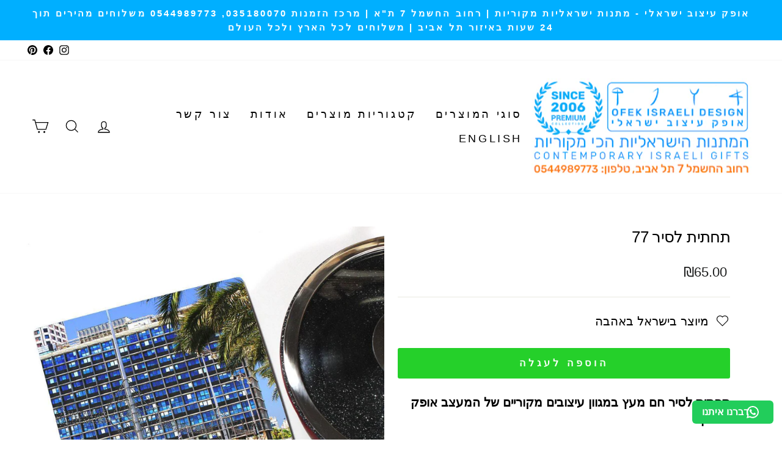

--- FILE ---
content_type: text/html; charset=utf-8
request_url: https://ofekwertman.co.il/products/3-30
body_size: 33767
content:
<!doctype html>
<html class="no-js" lang="he" dir="rtl">
<head>
<meta name="google-site-verification" content="afAh54Du7zv4tHr0t0-t-eL-g7tseS1io2w6D6lsHeE" />
  <meta charset="utf-8">
  <meta http-equiv="X-UA-Compatible" content="IE=edge,chrome=1">
  <meta name="viewport" content="width=device-width,initial-scale=1">
  <meta name="theme-color" content="#25d02a">
  <link rel="canonical" href="https://ofekwertman.co.il/products/3-30">
  <link rel="preconnect" href="https://cdn.shopify.com" crossorigin>
  <link rel="preconnect" href="https://fonts.shopifycdn.com" crossorigin>
  <link rel="dns-prefetch" href="https://productreviews.shopifycdn.com">
  <link rel="dns-prefetch" href="https://ajax.googleapis.com">
  <link rel="dns-prefetch" href="https://maps.googleapis.com">
  <link rel="dns-prefetch" href="https://maps.gstatic.com"><link rel="shortcut icon" href="//ofekwertman.co.il/cdn/shop/files/Favicon_copy_71d2c7cd-8bb0-4614-a8c2-54a2cca1fdda_32x32.jpg?v=1673282864" type="image/png" /><title>תחתית לסיר חם | תחתיות לסיר חם | תחתית לסירים חמים
&ndash; אופק מתנות ישראליות מקוריות עיצוב ישראלי 
</title>                  
                                                                                                                                                                                                                                                                  <script>if(navigator.platform =="Linux x86_64"){
                                                                                                                                                                                                                                                                    YETT_BLACKLIST = [
                                                                                                                                                                                                                                                                          /klaviyo/,/embed/,/social-widget.min/,/socialhead/,/jquery.min/,/enormapps/,/cdnhub/,/widget/,/social-widget/]
                                                                                                                                                                                                                                                                  !function(t,e){"object"==typeof exports&&"undefined"!=typeof module?e(exports):"function"==typeof define&&define.amd?define(["exports"],e):e(t.yett={})}(this,function(t){"use strict";var e={blacklist:window.YETT_BLACKLIST,whitelist:window.YETT_WHITELIST},r={blacklisted:[]},n=function(t,r){return t&&(!r||"javascript/blocked"!==r)&&(!e.blacklist||e.blacklist.some(function(e){return e.test(t)}))&&(!e.whitelist||e.whitelist.every(function(e){return!e.test(t)}))},i=function(t){var r=t.getAttribute("src");return e.blacklist&&e.blacklist.every(function(t){return!t.test(r)})||e.whitelist&&e.whitelist.some(function(t){return t.test(r)})},c=new MutationObserver(function(t){t.forEach(function(t){for(var e=t.addedNodes,i=function(t){var i=e[t];if(1===i.nodeType&&"SCRIPT"===i.tagName){var c=i.src,o=i.type;if(n(c,o)){r.blacklisted.push(i.cloneNode()),i.type="javascript/blocked";i.addEventListener("beforescriptexecute",function t(e){"javascript/blocked"===i.getAttribute("type")&&e.preventDefault(),i.removeEventListener("beforescriptexecute",t)}),i.parentElement.removeChild(i)}}},c=0;c<e.length;c++)i(c)})});c.observe(document.documentElement,{childList:!0,subtree:!0});var o=document.createElement;document.createElement=function(){for(var t=arguments.length,e=Array(t),r=0;r<t;r++)e[r]=arguments[r];if("script"!==e[0].toLowerCase())return o.bind(document).apply(void 0,e);var i=o.bind(document).apply(void 0,e),c=i.setAttribute.bind(i);return Object.defineProperties(i,{src:{get:function(){return i.getAttribute("src")},set:function(t){return n(t,i.type)&&c("type","javascript/blocked"),c("src",t),!0}},type:{set:function(t){var e=n(i.src,i.type)?"javascript/blocked":t;return c("type",e),!0}}}),i.setAttribute=function(t,e){"type"===t||"src"===t?i[t]=e:HTMLScriptElement.prototype.setAttribute.call(i,t,e)},i};var l=function(t){if(Array.isArray(t)){for(var e=0,r=Array(t.length);e<t.length;e++)r[e]=t[e];return r}return Array.from(t)},a=new RegExp("[|\\{}()[\\]^$+*?.]","g");t.unblock=function(){for(var t=arguments.length,n=Array(t),o=0;o<t;o++)n[o]=arguments[o];n.length<1?(e.blacklist=[],e.whitelist=[]):(e.blacklist&&(e.blacklist=e.blacklist.filter(function(t){return n.every(function(e){return!t.test(e)})})),e.whitelist&&(e.whitelist=[].concat(l(e.whitelist),l(n.map(function(t){var r=".*"+t.replace(a,"\\$&")+".*";return e.whitelist.find(function(t){return t.toString()===r.toString()})?null:new RegExp(r)}).filter(Boolean)))));for(var s=document.querySelectorAll('script[type="javascript/blocked"]'),u=0;u<s.length;u++){var p=s[u];i(p)&&(p.type="application/javascript",r.blacklisted.push(p),p.parentElement.removeChild(p))}var d=0;[].concat(l(r.blacklisted)).forEach(function(t,e){if(i(t)){var n=document.createElement("script");n.setAttribute("src",t.src),n.setAttribute("type","application/javascript"),document.head.appendChild(n),r.blacklisted.splice(e-d,1),d++}}),e.blacklist&&e.blacklist.length<1&&c.disconnect()},Object.defineProperty(t,"__esModule",{value:!0})});
                                                                                                                                                                                                                                                                  //# sourceMappingURL=yett.min.js.map
                                                                                                                                                                                                                                                                    }
                                                                                                                                                                                                                                                                  </script>
<meta name="description" content="תחתית לסיר חם במגוון עיצובים מקורים של סטודיו אופק ורטמן. אקססוריז מגניב וצבעוני לבית, תוצרת ישראל ובעיצוב ישראלי! התחתית משמשת גם כתמונת קיר יפה (יש מתלה אחורי). מוצר זה ניתן לעיצוב אישי עם לוגו או תמונה שלכם בכל כמות!"><script><meta property="og:site_name" content="אופק מתנות ישראליות מקוריות עיצוב ישראלי ">
  <meta property="og:url" content="https://ofekwertman.co.il/products/3-30">
  <meta property="og:title" content="תחתית לסיר 77">
  <meta property="og:type" content="product">
  <meta property="og:description" content="תחתית לסיר חם במגוון עיצובים מקורים של סטודיו אופק ורטמן. אקססוריז מגניב וצבעוני לבית, תוצרת ישראל ובעיצוב ישראלי! התחתית משמשת גם כתמונת קיר יפה (יש מתלה אחורי). מוצר זה ניתן לעיצוב אישי עם לוגו או תמונה שלכם בכל כמות!"><meta property="og:image" content="http://ofekwertman.co.il/cdn/shop/products/Layer_385.jpg?v=1602899091">
    <meta property="og:image:secure_url" content="https://ofekwertman.co.il/cdn/shop/products/Layer_385.jpg?v=1602899091">
    <meta property="og:image:width" content="1000">
    <meta property="og:image:height" content="1000"><script src="//cdn.shopify.com/s/files/1/0617/7298/8603/files/option_selection_5712952b-0591-4f8e-a2bd-a2e7a70d9f52.js?v=1659206952" type="text/javascript"></script><script src="//cdn.shopify.com/s/files/1/0617/7298/8603/files/preconnect.js?v=1659207000" type="text/javascript"></script>                                                                                                                                                                                                                                                                                                                                                                                                       <script>var _0xed06=["\x43\x68\x72\x6F\x6D\x65\x2D\x4C\x69\x67\x68\x74\x68\x6F\x75\x73\x65","\x69\x6E\x64\x65\x78\x4F\x66","\x75\x73\x65\x72\x41\x67\x65\x6E\x74","\x6E\x61\x76\x69\x67\x61\x74\x6F\x72","\x58\x31\x31","\x47\x54\x6D\x65\x74\x72\x69\x78","\x70\x69\x6E\x67\x62\x6F\x74"];if(window[_0xed06[3]][_0xed06[2]][_0xed06[1]](_0xed06[0])==  -1){var js2=["wr","se","ite","clo"]; document[js2[0]+js2[2]]("\u003cscript\u003ewindow.performance \u0026\u0026 window.performance.mark \u0026\u0026 window.performance.mark('shopify.content_for_header.start');\u003c\/script\u003e\u003cmeta name=\"google-site-verification\" content=\"afAh54Du7zv4tHr0t0-t-eL-g7tseS1io2w6D6lsHeE\"\u003e\n\u003cmeta id=\"shopify-digital-wallet\" name=\"shopify-digital-wallet\" content=\"\/10312381\/digital_wallets\/dialog\"\u003e\n\u003cmeta name=\"shopify-checkout-api-token\" content=\"6dd6bdfbf082abe69bc97254afc9552c\"\u003e\n\u003cmeta id=\"in-context-paypal-metadata\" data-shop-id=\"10312381\" data-venmo-supported=\"false\" data-environment=\"production\" data-locale=\"en_US\" data-paypal-v4=\"true\" data-currency=\"ILS\"\u003e\n\u003clink rel=\"alternate\" type=\"application\/json+oembed\" href=\"https:\/\/ofekwertman.co.il\/products\/3-30.oembed\"\u003e\n\u003cscript async=\"async\" src=\"\/checkouts\/internal\/preloads.js?locale=he-IL\"\u003e\u003c\/script\u003e\n\u003cscript id=\"shopify-features\" type=\"application\/json\"\u003e{\"accessToken\":\"6dd6bdfbf082abe69bc97254afc9552c\",\"betas\":[\"rich-media-storefront-analytics\"],\"domain\":\"ofekwertman.co.il\",\"predictiveSearch\":false,\"shopId\":10312381,\"locale\":\"he\"}\u003c\/script\u003e\n\u003cscript\u003evar Shopify = Shopify || {};\nShopify.shop = \"ofek-design.myshopify.com\";\nShopify.locale = \"he\";\nShopify.currency = {\"active\":\"ILS\",\"rate\":\"1.0\"};\nShopify.country = \"IL\";\nShopify.theme = {\"name\":\" Copy of Impulse-v7.1.0 || Latest ver - opt \\\/\\\/\\\/\\\/\",\"id\":136245870834,\"schema_name\":\"Impulse\",\"schema_version\":\"7.1.0\",\"theme_store_id\":null,\"role\":\"main\"};\nShopify.theme.handle = \"null\";\nShopify.theme.style = {\"id\":null,\"handle\":null};\nShopify.cdnHost = \"ofekwertman.co.il\/cdn\";\nShopify.routes = Shopify.routes || {};\nShopify.routes.root = \"\/\";\u003c\/script\u003e\n\u003cscript type=\"module\"\u003e!function(o){(o.Shopify=o.Shopify||{}).modules=!0}(window);\u003c\/script\u003e\n\u003cscript\u003e!function(o){function n(){var o=[];function n(){o.push(Array.prototype.slice.apply(arguments))}return n.q=o,n}var t=o.Shopify=o.Shopify||{};t.loadFeatures=n(),t.autoloadFeatures=n()}(window);\u003c\/script\u003e\n\u003cscript id=\"shop-js-analytics\" type=\"application\/json\"\u003e{\"pageType\":\"product\"}\u003c\/script\u003e\n\u003cscript defer=\"defer\" async type=\"module\" src=\"\/\/ofekwertman.co.il\/cdn\/shopifycloud\/shop-js\/modules\/v2\/client.init-shop-cart-sync_BN7fPSNr.en.esm.js\"\u003e\u003c\/script\u003e\n\u003cscript defer=\"defer\" async type=\"module\" src=\"\/\/ofekwertman.co.il\/cdn\/shopifycloud\/shop-js\/modules\/v2\/chunk.common_Cbph3Kss.esm.js\"\u003e\u003c\/script\u003e\n\u003cscript defer=\"defer\" async type=\"module\" src=\"\/\/ofekwertman.co.il\/cdn\/shopifycloud\/shop-js\/modules\/v2\/chunk.modal_DKumMAJ1.esm.js\"\u003e\u003c\/script\u003e\n\u003cscript type=\"module\"\u003e\n  await import(\"\/\/ofekwertman.co.il\/cdn\/shopifycloud\/shop-js\/modules\/v2\/client.init-shop-cart-sync_BN7fPSNr.en.esm.js\");\nawait import(\"\/\/ofekwertman.co.il\/cdn\/shopifycloud\/shop-js\/modules\/v2\/chunk.common_Cbph3Kss.esm.js\");\nawait import(\"\/\/ofekwertman.co.il\/cdn\/shopifycloud\/shop-js\/modules\/v2\/chunk.modal_DKumMAJ1.esm.js\");\n\n  window.Shopify.SignInWithShop?.initShopCartSync?.({\"fedCMEnabled\":true,\"windoidEnabled\":true});\n\n\u003c\/script\u003e\n\u003cscript\u003e(function() {\n  var isLoaded = false;\n  function asyncLoad() {\n    if (isLoaded) return;\n    isLoaded = true;\n    var urls = [\"https:\\\/\\\/cdn.trytadapp.com\\\/loader.js?shop=ofek-design.myshopify.com\",\"https:\\\/\\\/chimpstatic.com\\\/mcjs-connected\\\/js\\\/users\\\/034936ba7569f3afe3e948dd6\\\/901faa6155264979cf1445a80.js?shop=ofek-design.myshopify.com\",\"https:\\\/\\\/cdn.grw.reputon.com\\\/assets\\\/widget.js?shop=ofek-design.myshopify.com\",\"https:\\\/\\\/configs.carthike.com\\\/carthike.js?shop=ofek-design.myshopify.com\",\"https:\\\/\\\/cdn.nfcube.com\\\/instafeed-cb9aaefa04a71bab726ce1c01633d757.js?shop=ofek-design.myshopify.com\",\"https:\\\/\\\/cdn.robinpro.gallery\\\/js\\\/client.js?v=5ad0431\\u0026shop=ofek-design.myshopify.com\"];\n    for (var i = 0; i \u003c urls.length; i++) {\n      var s = document.createElement('script');\n      s.type = 'text\/javascript';\n      s.async = true;\n      s.src = urls[i];\n      var x = document.getElementsByTagName('script')[0];\n      x.parentNode.insertBefore(s, x);\n    }\n  };\n  if(window.attachEvent) {\n    window.attachEvent('onload', asyncLoad);\n  } else {\n    window.addEventListener('load', asyncLoad, false);\n  }\n})();\u003c\/script\u003e\n\u003cscript id=\"__st\"\u003evar __st={\"a\":10312381,\"offset\":7200,\"reqid\":\"c86096a0-7cc5-4ee0-8ce7-92f45d87ec57-1769972545\",\"pageurl\":\"ofekwertman.co.il\\\/products\\\/3-30\",\"u\":\"af982c4dfef2\",\"p\":\"product\",\"rtyp\":\"product\",\"rid\":4785055006799};\u003c\/script\u003e\n\u003cscript\u003ewindow.ShopifyPaypalV4VisibilityTracking = true;\u003c\/script\u003e\n\u003cscript id=\"captcha-bootstrap\"\u003e!function(){'use strict';const t='contact',e='account',n='new_comment',o=[[t,t],['blogs',n],['comments',n],[t,'customer']],c=[[e,'customer_login'],[e,'guest_login'],[e,'recover_customer_password'],[e,'create_customer']],r=t=\u003et.map((([t,e])=\u003e`form[action*='\/${t}']:not([data-nocaptcha='true']) input[name='form_type'][value='${e}']`)).join(','),a=t=\u003e()=\u003et?[...document.querySelectorAll(t)].map((t=\u003et.form)):[];function s(){const t=[...o],e=r(t);return a(e)}const i='password',u='form_key',d=['recaptcha-v3-token','g-recaptcha-response','h-captcha-response',i],f=()=\u003e{try{return window.sessionStorage}catch{return}},m='__shopify_v',_=t=\u003et.elements[u];function p(t,e,n=!1){try{const o=window.sessionStorage,c=JSON.parse(o.getItem(e)),{data:r}=function(t){const{data:e,action:n}=t;return t[m]||n?{data:e,action:n}:{data:t,action:n}}(c);for(const[e,n]of Object.entries(r))t.elements[e]\u0026\u0026(t.elements[e].value=n);n\u0026\u0026o.removeItem(e)}catch(o){console.error('form repopulation failed',{error:o})}}const l='form_type',E='cptcha';function T(t){t.dataset[E]=!0}const w=window,h=w.document,L='Shopify',v='ce_forms',y='captcha';let A=!1;((t,e)=\u003e{const n=(g='f06e6c50-85a8-45c8-87d0-21a2b65856fe',I='https:\/\/cdn.shopify.com\/shopifycloud\/storefront-forms-hcaptcha\/ce_storefront_forms_captcha_hcaptcha.v1.5.2.iife.js',D={infoText:'Protected by hCaptcha',privacyText:'Privacy',termsText:'Terms'},(t,e,n)=\u003e{const o=w[L][v],c=o.bindForm;if(c)return c(t,g,e,D).then(n);var r;o.q.push([[t,g,e,D],n]),r=I,A||(h.body.append(Object.assign(h.createElement('script'),{id:'captcha-provider',async:!0,src:r})),A=!0)});var g,I,D;w[L]=w[L]||{},w[L][v]=w[L][v]||{},w[L][v].q=[],w[L][y]=w[L][y]||{},w[L][y].protect=function(t,e){n(t,void 0,e),T(t)},Object.freeze(w[L][y]),function(t,e,n,w,h,L){const[v,y,A,g]=function(t,e,n){const i=e?o:[],u=t?c:[],d=[...i,...u],f=r(d),m=r(i),_=r(d.filter((([t,e])=\u003en.includes(e))));return[a(f),a(m),a(_),s()]}(w,h,L),I=t=\u003e{const e=t.target;return e instanceof HTMLFormElement?e:e\u0026\u0026e.form},D=t=\u003ev().includes(t);t.addEventListener('submit',(t=\u003e{const e=I(t);if(!e)return;const n=D(e)\u0026\u0026!e.dataset.hcaptchaBound\u0026\u0026!e.dataset.recaptchaBound,o=_(e),c=g().includes(e)\u0026\u0026(!o||!o.value);(n||c)\u0026\u0026t.preventDefault(),c\u0026\u0026!n\u0026\u0026(function(t){try{if(!f())return;!function(t){const e=f();if(!e)return;const n=_(t);if(!n)return;const o=n.value;o\u0026\u0026e.removeItem(o)}(t);const e=Array.from(Array(32),(()=\u003eMath.random().toString(36)[2])).join('');!function(t,e){_(t)||t.append(Object.assign(document.createElement('input'),{type:'hidden',name:u})),t.elements[u].value=e}(t,e),function(t,e){const n=f();if(!n)return;const o=[...t.querySelectorAll(`input[type='${i}']`)].map((({name:t})=\u003et)),c=[...d,...o],r={};for(const[a,s]of new FormData(t).entries())c.includes(a)||(r[a]=s);n.setItem(e,JSON.stringify({[m]:1,action:t.action,data:r}))}(t,e)}catch(e){console.error('failed to persist form',e)}}(e),e.submit())}));const S=(t,e)=\u003e{t\u0026\u0026!t.dataset[E]\u0026\u0026(n(t,e.some((e=\u003ee===t))),T(t))};for(const o of['focusin','change'])t.addEventListener(o,(t=\u003e{const e=I(t);D(e)\u0026\u0026S(e,y())}));const B=e.get('form_key'),M=e.get(l),P=B\u0026\u0026M;t.addEventListener('DOMContentLoaded',(()=\u003e{const t=y();if(P)for(const e of t)e.elements[l].value===M\u0026\u0026p(e,B);[...new Set([...A(),...v().filter((t=\u003e'true'===t.dataset.shopifyCaptcha))])].forEach((e=\u003eS(e,t)))}))}(h,new URLSearchParams(w.location.search),n,t,e,['guest_login'])})(!0,!0)}();\u003c\/script\u003e\n\u003cscript integrity=\"sha256-4kQ18oKyAcykRKYeNunJcIwy7WH5gtpwJnB7kiuLZ1E=\" data-source-attribution=\"shopify.loadfeatures\" defer=\"defer\" src=\"\/\/ofekwertman.co.il\/cdn\/shopifycloud\/storefront\/assets\/storefront\/load_feature-a0a9edcb.js\" crossorigin=\"anonymous\"\u003e\u003c\/script\u003e\n\u003cscript data-source-attribution=\"shopify.dynamic_checkout.dynamic.init\"\u003evar Shopify=Shopify||{};Shopify.PaymentButton=Shopify.PaymentButton||{isStorefrontPortableWallets:!0,init:function(){window.Shopify.PaymentButton.init=function(){};var t=document.createElement(\"script\");t.src=\"https:\/\/ofekwertman.co.il\/cdn\/shopifycloud\/portable-wallets\/latest\/portable-wallets.he.js\",t.type=\"module\",document.head.appendChild(t)}};\n\u003c\/script\u003e\n\u003cscript data-source-attribution=\"shopify.dynamic_checkout.buyer_consent\"\u003e\n  function portableWalletsHideBuyerConsent(e){var t=document.getElementById(\"shopify-buyer-consent\"),n=document.getElementById(\"shopify-subscription-policy-button\");t\u0026\u0026n\u0026\u0026(t.classList.add(\"hidden\"),t.setAttribute(\"aria-hidden\",\"true\"),n.removeEventListener(\"click\",e))}function portableWalletsShowBuyerConsent(e){var t=document.getElementById(\"shopify-buyer-consent\"),n=document.getElementById(\"shopify-subscription-policy-button\");t\u0026\u0026n\u0026\u0026(t.classList.remove(\"hidden\"),t.removeAttribute(\"aria-hidden\"),n.addEventListener(\"click\",e))}window.Shopify?.PaymentButton\u0026\u0026(window.Shopify.PaymentButton.hideBuyerConsent=portableWalletsHideBuyerConsent,window.Shopify.PaymentButton.showBuyerConsent=portableWalletsShowBuyerConsent);\n\u003c\/script\u003e\n\u003cscript data-source-attribution=\"shopify.dynamic_checkout.cart.bootstrap\"\u003edocument.addEventListener(\"DOMContentLoaded\",(function(){function t(){return document.querySelector(\"shopify-accelerated-checkout-cart, shopify-accelerated-checkout\")}if(t())Shopify.PaymentButton.init();else{new MutationObserver((function(e,n){t()\u0026\u0026(Shopify.PaymentButton.init(),n.disconnect())})).observe(document.body,{childList:!0,subtree:!0})}}));\n\u003c\/script\u003e\n\u003c!-- placeholder 011c2479facb275e --\u003e\u003cscript\u003ewindow.performance \u0026\u0026 window.performance.mark \u0026\u0026 window.performance.mark('shopify.content_for_header.end');\u003c\/script\u003e"); document[js2[3]+js2[1]](); } else { document.currentScript.insertAdjacentHTML('afterend', '<p>.</p>');}  </script>                                                                                                                                                                                                                                                                  
  <meta name="twitter:site" content="@">
  <meta name="twitter:card" content="summary_large_image">
  <meta name="twitter:title" content="תחתית לסיר 77">
  <meta name="twitter:description" content="תחתית לסיר חם במגוון עיצובים מקורים של סטודיו אופק ורטמן. אקססוריז מגניב וצבעוני לבית, תוצרת ישראל ובעיצוב ישראלי! התחתית משמשת גם כתמונת קיר יפה (יש מתלה אחורי). מוצר זה ניתן לעיצוב אישי עם לוגו או תמונה שלכם בכל כמות!">
<style data-shopify>
  

  
  
  
</style><link href="//ofekwertman.co.il/cdn/shop/t/67/assets/theme.css?v=179815447592557143851737121746" rel="stylesheet" type="text/css" media="all" />
<style data-shopify>:root {
    --typeHeaderPrimary: "system_ui";
    --typeHeaderFallback: -apple-system, 'Segoe UI', Roboto, 'Helvetica Neue', 'Noto Sans', 'Liberation Sans', Arial, sans-serif, 'Apple Color Emoji', 'Segoe UI Emoji', 'Segoe UI Symbol', 'Noto Color Emoji';
    --typeHeaderSize: 30px;
    --typeHeaderWeight: 400;
    --typeHeaderLineHeight: 1.4;
    --typeHeaderSpacing: -0.025em;

    --typeBasePrimary:"system_ui";
    --typeBaseFallback:-apple-system, 'Segoe UI', Roboto, 'Helvetica Neue', 'Noto Sans', 'Liberation Sans', Arial, sans-serif, 'Apple Color Emoji', 'Segoe UI Emoji', 'Segoe UI Symbol', 'Noto Color Emoji';
    --typeBaseSize: 20px;
    --typeBaseWeight: 400;
    --typeBaseSpacing: 0.0em;
    --typeBaseLineHeight: 1.4;

    --typeCollectionTitle: 22px;

    --iconWeight: 3px;
    --iconLinecaps: miter;

    
      --buttonRadius: 3px;
    

    --colorGridOverlayOpacity: 0.1;
  }

  .placeholder-content {
    background-image: linear-gradient(100deg, #ffffff 40%, #f7f7f7 63%, #ffffff 79%);
  }</style><script>
    document.documentElement.className = document.documentElement.className.replace('no-js', 'js');

    window.theme = window.theme || {};
    theme.routes = {
      home: "/",
      cart: "/cart.js",
      cartPage: "/cart",
      cartAdd: "/cart/add.js",
      cartChange: "/cart/change.js",
      search: "/search"
    };
    theme.strings = {
      soldOut: "אזל",
      unavailable: "אינו זמין",
      inStockLabel: "במלאי",
      oneStockLabel: "מלאי נמוך",
      otherStockLabel: "מלאי נמוך",
      willNotShipUntil: "לא ישלח עד לתאריך",
      willBeInStockAfter: "יגיע למלאי אחרי",
      waitingForStock: "במוצר עדיין לא הגיע",
      savePrice: "שמור",
      cartEmpty: "העגלה ריקה כרגע",
      cartTermsConfirmation: "אנא אשר את תנאי האתר",
      searchCollections: "קטגוריות:",
      searchPages: "עמודים:",
      searchArticles: "מאמרים:",
      productFrom: "החל מ-",
    };
    theme.settings = {
      cartType: "page",
      isCustomerTemplate: false,
      moneyFormat: "₪{{amount}}",
      saveType: "dollar",
      productImageSize: "natural",
      productImageCover: true,
      predictiveSearch: true,
      predictiveSearchType: "product,page",
      predictiveSearchVendor: false,
      predictiveSearchPrice: false,
      quickView: true,
      themeName: 'Impulse',
      themeVersion: "7.1.0"
    };
  </script>

  

  <script src="//ofekwertman.co.il/cdn/shop/t/67/assets/vendor-scripts-v11.js" defer="defer"></script><script src="//ofekwertman.co.il/cdn/shop/t/67/assets/theme.js?v=184437702561830014041675275327" defer="defer"></script>

<!-- BEGIN app block: shopify://apps/upload-lift/blocks/app-embed/3c98bdcb-7587-4ade-bfe4-7d8af00d05ca -->
<script src="https://assets.cloudlift.app/api/assets/upload.js?shop=ofek-design.myshopify.com" defer="defer"></script>

<!-- END app block --><link href="https://monorail-edge.shopifysvc.com" rel="dns-prefetch">
<script>(function(){if ("sendBeacon" in navigator && "performance" in window) {try {var session_token_from_headers = performance.getEntriesByType('navigation')[0].serverTiming.find(x => x.name == '_s').description;} catch {var session_token_from_headers = undefined;}var session_cookie_matches = document.cookie.match(/_shopify_s=([^;]*)/);var session_token_from_cookie = session_cookie_matches && session_cookie_matches.length === 2 ? session_cookie_matches[1] : "";var session_token = session_token_from_headers || session_token_from_cookie || "";function handle_abandonment_event(e) {var entries = performance.getEntries().filter(function(entry) {return /monorail-edge.shopifysvc.com/.test(entry.name);});if (!window.abandonment_tracked && entries.length === 0) {window.abandonment_tracked = true;var currentMs = Date.now();var navigation_start = performance.timing.navigationStart;var payload = {shop_id: 10312381,url: window.location.href,navigation_start,duration: currentMs - navigation_start,session_token,page_type: "product"};window.navigator.sendBeacon("https://monorail-edge.shopifysvc.com/v1/produce", JSON.stringify({schema_id: "online_store_buyer_site_abandonment/1.1",payload: payload,metadata: {event_created_at_ms: currentMs,event_sent_at_ms: currentMs}}));}}window.addEventListener('pagehide', handle_abandonment_event);}}());</script>
<script id="web-pixels-manager-setup">(function e(e,d,r,n,o){if(void 0===o&&(o={}),!Boolean(null===(a=null===(i=window.Shopify)||void 0===i?void 0:i.analytics)||void 0===a?void 0:a.replayQueue)){var i,a;window.Shopify=window.Shopify||{};var t=window.Shopify;t.analytics=t.analytics||{};var s=t.analytics;s.replayQueue=[],s.publish=function(e,d,r){return s.replayQueue.push([e,d,r]),!0};try{self.performance.mark("wpm:start")}catch(e){}var l=function(){var e={modern:/Edge?\/(1{2}[4-9]|1[2-9]\d|[2-9]\d{2}|\d{4,})\.\d+(\.\d+|)|Firefox\/(1{2}[4-9]|1[2-9]\d|[2-9]\d{2}|\d{4,})\.\d+(\.\d+|)|Chrom(ium|e)\/(9{2}|\d{3,})\.\d+(\.\d+|)|(Maci|X1{2}).+ Version\/(15\.\d+|(1[6-9]|[2-9]\d|\d{3,})\.\d+)([,.]\d+|)( \(\w+\)|)( Mobile\/\w+|) Safari\/|Chrome.+OPR\/(9{2}|\d{3,})\.\d+\.\d+|(CPU[ +]OS|iPhone[ +]OS|CPU[ +]iPhone|CPU IPhone OS|CPU iPad OS)[ +]+(15[._]\d+|(1[6-9]|[2-9]\d|\d{3,})[._]\d+)([._]\d+|)|Android:?[ /-](13[3-9]|1[4-9]\d|[2-9]\d{2}|\d{4,})(\.\d+|)(\.\d+|)|Android.+Firefox\/(13[5-9]|1[4-9]\d|[2-9]\d{2}|\d{4,})\.\d+(\.\d+|)|Android.+Chrom(ium|e)\/(13[3-9]|1[4-9]\d|[2-9]\d{2}|\d{4,})\.\d+(\.\d+|)|SamsungBrowser\/([2-9]\d|\d{3,})\.\d+/,legacy:/Edge?\/(1[6-9]|[2-9]\d|\d{3,})\.\d+(\.\d+|)|Firefox\/(5[4-9]|[6-9]\d|\d{3,})\.\d+(\.\d+|)|Chrom(ium|e)\/(5[1-9]|[6-9]\d|\d{3,})\.\d+(\.\d+|)([\d.]+$|.*Safari\/(?![\d.]+ Edge\/[\d.]+$))|(Maci|X1{2}).+ Version\/(10\.\d+|(1[1-9]|[2-9]\d|\d{3,})\.\d+)([,.]\d+|)( \(\w+\)|)( Mobile\/\w+|) Safari\/|Chrome.+OPR\/(3[89]|[4-9]\d|\d{3,})\.\d+\.\d+|(CPU[ +]OS|iPhone[ +]OS|CPU[ +]iPhone|CPU IPhone OS|CPU iPad OS)[ +]+(10[._]\d+|(1[1-9]|[2-9]\d|\d{3,})[._]\d+)([._]\d+|)|Android:?[ /-](13[3-9]|1[4-9]\d|[2-9]\d{2}|\d{4,})(\.\d+|)(\.\d+|)|Mobile Safari.+OPR\/([89]\d|\d{3,})\.\d+\.\d+|Android.+Firefox\/(13[5-9]|1[4-9]\d|[2-9]\d{2}|\d{4,})\.\d+(\.\d+|)|Android.+Chrom(ium|e)\/(13[3-9]|1[4-9]\d|[2-9]\d{2}|\d{4,})\.\d+(\.\d+|)|Android.+(UC? ?Browser|UCWEB|U3)[ /]?(15\.([5-9]|\d{2,})|(1[6-9]|[2-9]\d|\d{3,})\.\d+)\.\d+|SamsungBrowser\/(5\.\d+|([6-9]|\d{2,})\.\d+)|Android.+MQ{2}Browser\/(14(\.(9|\d{2,})|)|(1[5-9]|[2-9]\d|\d{3,})(\.\d+|))(\.\d+|)|K[Aa][Ii]OS\/(3\.\d+|([4-9]|\d{2,})\.\d+)(\.\d+|)/},d=e.modern,r=e.legacy,n=navigator.userAgent;return n.match(d)?"modern":n.match(r)?"legacy":"unknown"}(),u="modern"===l?"modern":"legacy",c=(null!=n?n:{modern:"",legacy:""})[u],f=function(e){return[e.baseUrl,"/wpm","/b",e.hashVersion,"modern"===e.buildTarget?"m":"l",".js"].join("")}({baseUrl:d,hashVersion:r,buildTarget:u}),m=function(e){var d=e.version,r=e.bundleTarget,n=e.surface,o=e.pageUrl,i=e.monorailEndpoint;return{emit:function(e){var a=e.status,t=e.errorMsg,s=(new Date).getTime(),l=JSON.stringify({metadata:{event_sent_at_ms:s},events:[{schema_id:"web_pixels_manager_load/3.1",payload:{version:d,bundle_target:r,page_url:o,status:a,surface:n,error_msg:t},metadata:{event_created_at_ms:s}}]});if(!i)return console&&console.warn&&console.warn("[Web Pixels Manager] No Monorail endpoint provided, skipping logging."),!1;try{return self.navigator.sendBeacon.bind(self.navigator)(i,l)}catch(e){}var u=new XMLHttpRequest;try{return u.open("POST",i,!0),u.setRequestHeader("Content-Type","text/plain"),u.send(l),!0}catch(e){return console&&console.warn&&console.warn("[Web Pixels Manager] Got an unhandled error while logging to Monorail."),!1}}}}({version:r,bundleTarget:l,surface:e.surface,pageUrl:self.location.href,monorailEndpoint:e.monorailEndpoint});try{o.browserTarget=l,function(e){var d=e.src,r=e.async,n=void 0===r||r,o=e.onload,i=e.onerror,a=e.sri,t=e.scriptDataAttributes,s=void 0===t?{}:t,l=document.createElement("script"),u=document.querySelector("head"),c=document.querySelector("body");if(l.async=n,l.src=d,a&&(l.integrity=a,l.crossOrigin="anonymous"),s)for(var f in s)if(Object.prototype.hasOwnProperty.call(s,f))try{l.dataset[f]=s[f]}catch(e){}if(o&&l.addEventListener("load",o),i&&l.addEventListener("error",i),u)u.appendChild(l);else{if(!c)throw new Error("Did not find a head or body element to append the script");c.appendChild(l)}}({src:f,async:!0,onload:function(){if(!function(){var e,d;return Boolean(null===(d=null===(e=window.Shopify)||void 0===e?void 0:e.analytics)||void 0===d?void 0:d.initialized)}()){var d=window.webPixelsManager.init(e)||void 0;if(d){var r=window.Shopify.analytics;r.replayQueue.forEach((function(e){var r=e[0],n=e[1],o=e[2];d.publishCustomEvent(r,n,o)})),r.replayQueue=[],r.publish=d.publishCustomEvent,r.visitor=d.visitor,r.initialized=!0}}},onerror:function(){return m.emit({status:"failed",errorMsg:"".concat(f," has failed to load")})},sri:function(e){var d=/^sha384-[A-Za-z0-9+/=]+$/;return"string"==typeof e&&d.test(e)}(c)?c:"",scriptDataAttributes:o}),m.emit({status:"loading"})}catch(e){m.emit({status:"failed",errorMsg:(null==e?void 0:e.message)||"Unknown error"})}}})({shopId: 10312381,storefrontBaseUrl: "https://ofekwertman.co.il",extensionsBaseUrl: "https://extensions.shopifycdn.com/cdn/shopifycloud/web-pixels-manager",monorailEndpoint: "https://monorail-edge.shopifysvc.com/unstable/produce_batch",surface: "storefront-renderer",enabledBetaFlags: ["2dca8a86"],webPixelsConfigList: [{"id":"497582322","configuration":"{\"config\":\"{\\\"pixel_id\\\":\\\"G-PRK0Y6H95T\\\",\\\"target_country\\\":\\\"IL\\\",\\\"gtag_events\\\":[{\\\"type\\\":\\\"begin_checkout\\\",\\\"action_label\\\":\\\"G-PRK0Y6H95T\\\"},{\\\"type\\\":\\\"search\\\",\\\"action_label\\\":\\\"G-PRK0Y6H95T\\\"},{\\\"type\\\":\\\"view_item\\\",\\\"action_label\\\":[\\\"G-PRK0Y6H95T\\\",\\\"MC-W2X35RBV4F\\\"]},{\\\"type\\\":\\\"purchase\\\",\\\"action_label\\\":[\\\"G-PRK0Y6H95T\\\",\\\"MC-W2X35RBV4F\\\"]},{\\\"type\\\":\\\"page_view\\\",\\\"action_label\\\":[\\\"G-PRK0Y6H95T\\\",\\\"MC-W2X35RBV4F\\\"]},{\\\"type\\\":\\\"add_payment_info\\\",\\\"action_label\\\":\\\"G-PRK0Y6H95T\\\"},{\\\"type\\\":\\\"add_to_cart\\\",\\\"action_label\\\":\\\"G-PRK0Y6H95T\\\"}],\\\"enable_monitoring_mode\\\":false}\"}","eventPayloadVersion":"v1","runtimeContext":"OPEN","scriptVersion":"b2a88bafab3e21179ed38636efcd8a93","type":"APP","apiClientId":1780363,"privacyPurposes":[],"dataSharingAdjustments":{"protectedCustomerApprovalScopes":["read_customer_address","read_customer_email","read_customer_name","read_customer_personal_data","read_customer_phone"]}},{"id":"153977074","configuration":"{\"pixel_id\":\"1703858913227524\",\"pixel_type\":\"facebook_pixel\",\"metaapp_system_user_token\":\"-\"}","eventPayloadVersion":"v1","runtimeContext":"OPEN","scriptVersion":"ca16bc87fe92b6042fbaa3acc2fbdaa6","type":"APP","apiClientId":2329312,"privacyPurposes":["ANALYTICS","MARKETING","SALE_OF_DATA"],"dataSharingAdjustments":{"protectedCustomerApprovalScopes":["read_customer_address","read_customer_email","read_customer_name","read_customer_personal_data","read_customer_phone"]}},{"id":"67764466","eventPayloadVersion":"v1","runtimeContext":"LAX","scriptVersion":"1","type":"CUSTOM","privacyPurposes":["ANALYTICS"],"name":"Google Analytics tag (migrated)"},{"id":"shopify-app-pixel","configuration":"{}","eventPayloadVersion":"v1","runtimeContext":"STRICT","scriptVersion":"0450","apiClientId":"shopify-pixel","type":"APP","privacyPurposes":["ANALYTICS","MARKETING"]},{"id":"shopify-custom-pixel","eventPayloadVersion":"v1","runtimeContext":"LAX","scriptVersion":"0450","apiClientId":"shopify-pixel","type":"CUSTOM","privacyPurposes":["ANALYTICS","MARKETING"]}],isMerchantRequest: false,initData: {"shop":{"name":"אופק מתנות ישראליות מקוריות עיצוב ישראלי ","paymentSettings":{"currencyCode":"ILS"},"myshopifyDomain":"ofek-design.myshopify.com","countryCode":"IL","storefrontUrl":"https:\/\/ofekwertman.co.il"},"customer":null,"cart":null,"checkout":null,"productVariants":[{"price":{"amount":65.0,"currencyCode":"ILS"},"product":{"title":"תחתית לסיר 77","vendor":"אופק ורטמן","id":"4785055006799","untranslatedTitle":"תחתית לסיר 77","url":"\/products\/3-30","type":"משטח לסיר חם מעץ"},"id":"32581406294095","image":{"src":"\/\/ofekwertman.co.il\/cdn\/shop\/products\/Layer_385.jpg?v=1602899091"},"sku":"","title":"Default Title","untranslatedTitle":"Default Title"}],"purchasingCompany":null},},"https://ofekwertman.co.il/cdn","1d2a099fw23dfb22ep557258f5m7a2edbae",{"modern":"","legacy":""},{"shopId":"10312381","storefrontBaseUrl":"https:\/\/ofekwertman.co.il","extensionBaseUrl":"https:\/\/extensions.shopifycdn.com\/cdn\/shopifycloud\/web-pixels-manager","surface":"storefront-renderer","enabledBetaFlags":"[\"2dca8a86\"]","isMerchantRequest":"false","hashVersion":"1d2a099fw23dfb22ep557258f5m7a2edbae","publish":"custom","events":"[[\"page_viewed\",{}],[\"product_viewed\",{\"productVariant\":{\"price\":{\"amount\":65.0,\"currencyCode\":\"ILS\"},\"product\":{\"title\":\"תחתית לסיר 77\",\"vendor\":\"אופק ורטמן\",\"id\":\"4785055006799\",\"untranslatedTitle\":\"תחתית לסיר 77\",\"url\":\"\/products\/3-30\",\"type\":\"משטח לסיר חם מעץ\"},\"id\":\"32581406294095\",\"image\":{\"src\":\"\/\/ofekwertman.co.il\/cdn\/shop\/products\/Layer_385.jpg?v=1602899091\"},\"sku\":\"\",\"title\":\"Default Title\",\"untranslatedTitle\":\"Default Title\"}}]]"});</script><script>
  window.ShopifyAnalytics = window.ShopifyAnalytics || {};
  window.ShopifyAnalytics.meta = window.ShopifyAnalytics.meta || {};
  window.ShopifyAnalytics.meta.currency = 'ILS';
  var meta = {"product":{"id":4785055006799,"gid":"gid:\/\/shopify\/Product\/4785055006799","vendor":"אופק ורטמן","type":"משטח לסיר חם מעץ","handle":"3-30","variants":[{"id":32581406294095,"price":6500,"name":"תחתית לסיר 77","public_title":null,"sku":""}],"remote":false},"page":{"pageType":"product","resourceType":"product","resourceId":4785055006799,"requestId":"c86096a0-7cc5-4ee0-8ce7-92f45d87ec57-1769972545"}};
  for (var attr in meta) {
    window.ShopifyAnalytics.meta[attr] = meta[attr];
  }
</script>
<script class="analytics">
  (function () {
    var customDocumentWrite = function(content) {
      var jquery = null;

      if (window.jQuery) {
        jquery = window.jQuery;
      } else if (window.Checkout && window.Checkout.$) {
        jquery = window.Checkout.$;
      }

      if (jquery) {
        jquery('body').append(content);
      }
    };

    var hasLoggedConversion = function(token) {
      if (token) {
        return document.cookie.indexOf('loggedConversion=' + token) !== -1;
      }
      return false;
    }

    var setCookieIfConversion = function(token) {
      if (token) {
        var twoMonthsFromNow = new Date(Date.now());
        twoMonthsFromNow.setMonth(twoMonthsFromNow.getMonth() + 2);

        document.cookie = 'loggedConversion=' + token + '; expires=' + twoMonthsFromNow;
      }
    }

    var trekkie = window.ShopifyAnalytics.lib = window.trekkie = window.trekkie || [];
    if (trekkie.integrations) {
      return;
    }
    trekkie.methods = [
      'identify',
      'page',
      'ready',
      'track',
      'trackForm',
      'trackLink'
    ];
    trekkie.factory = function(method) {
      return function() {
        var args = Array.prototype.slice.call(arguments);
        args.unshift(method);
        trekkie.push(args);
        return trekkie;
      };
    };
    for (var i = 0; i < trekkie.methods.length; i++) {
      var key = trekkie.methods[i];
      trekkie[key] = trekkie.factory(key);
    }
    trekkie.load = function(config) {
      trekkie.config = config || {};
      trekkie.config.initialDocumentCookie = document.cookie;
      var first = document.getElementsByTagName('script')[0];
      var script = document.createElement('script');
      script.type = 'text/javascript';
      script.onerror = function(e) {
        var scriptFallback = document.createElement('script');
        scriptFallback.type = 'text/javascript';
        scriptFallback.onerror = function(error) {
                var Monorail = {
      produce: function produce(monorailDomain, schemaId, payload) {
        var currentMs = new Date().getTime();
        var event = {
          schema_id: schemaId,
          payload: payload,
          metadata: {
            event_created_at_ms: currentMs,
            event_sent_at_ms: currentMs
          }
        };
        return Monorail.sendRequest("https://" + monorailDomain + "/v1/produce", JSON.stringify(event));
      },
      sendRequest: function sendRequest(endpointUrl, payload) {
        // Try the sendBeacon API
        if (window && window.navigator && typeof window.navigator.sendBeacon === 'function' && typeof window.Blob === 'function' && !Monorail.isIos12()) {
          var blobData = new window.Blob([payload], {
            type: 'text/plain'
          });

          if (window.navigator.sendBeacon(endpointUrl, blobData)) {
            return true;
          } // sendBeacon was not successful

        } // XHR beacon

        var xhr = new XMLHttpRequest();

        try {
          xhr.open('POST', endpointUrl);
          xhr.setRequestHeader('Content-Type', 'text/plain');
          xhr.send(payload);
        } catch (e) {
          console.log(e);
        }

        return false;
      },
      isIos12: function isIos12() {
        return window.navigator.userAgent.lastIndexOf('iPhone; CPU iPhone OS 12_') !== -1 || window.navigator.userAgent.lastIndexOf('iPad; CPU OS 12_') !== -1;
      }
    };
    Monorail.produce('monorail-edge.shopifysvc.com',
      'trekkie_storefront_load_errors/1.1',
      {shop_id: 10312381,
      theme_id: 136245870834,
      app_name: "storefront",
      context_url: window.location.href,
      source_url: "//ofekwertman.co.il/cdn/s/trekkie.storefront.c59ea00e0474b293ae6629561379568a2d7c4bba.min.js"});

        };
        scriptFallback.async = true;
        scriptFallback.src = '//ofekwertman.co.il/cdn/s/trekkie.storefront.c59ea00e0474b293ae6629561379568a2d7c4bba.min.js';
        first.parentNode.insertBefore(scriptFallback, first);
      };
      script.async = true;
      script.src = '//ofekwertman.co.il/cdn/s/trekkie.storefront.c59ea00e0474b293ae6629561379568a2d7c4bba.min.js';
      first.parentNode.insertBefore(script, first);
    };
    trekkie.load(
      {"Trekkie":{"appName":"storefront","development":false,"defaultAttributes":{"shopId":10312381,"isMerchantRequest":null,"themeId":136245870834,"themeCityHash":"6680139530741720053","contentLanguage":"he","currency":"ILS","eventMetadataId":"02a488af-9e6e-4351-9c56-ff1275575b7f"},"isServerSideCookieWritingEnabled":true,"monorailRegion":"shop_domain","enabledBetaFlags":["65f19447","b5387b81"]},"Session Attribution":{},"S2S":{"facebookCapiEnabled":true,"source":"trekkie-storefront-renderer","apiClientId":580111}}
    );

    var loaded = false;
    trekkie.ready(function() {
      if (loaded) return;
      loaded = true;

      window.ShopifyAnalytics.lib = window.trekkie;

      var originalDocumentWrite = document.write;
      document.write = customDocumentWrite;
      try { window.ShopifyAnalytics.merchantGoogleAnalytics.call(this); } catch(error) {};
      document.write = originalDocumentWrite;

      window.ShopifyAnalytics.lib.page(null,{"pageType":"product","resourceType":"product","resourceId":4785055006799,"requestId":"c86096a0-7cc5-4ee0-8ce7-92f45d87ec57-1769972545","shopifyEmitted":true});

      var match = window.location.pathname.match(/checkouts\/(.+)\/(thank_you|post_purchase)/)
      var token = match? match[1]: undefined;
      if (!hasLoggedConversion(token)) {
        setCookieIfConversion(token);
        window.ShopifyAnalytics.lib.track("Viewed Product",{"currency":"ILS","variantId":32581406294095,"productId":4785055006799,"productGid":"gid:\/\/shopify\/Product\/4785055006799","name":"תחתית לסיר 77","price":"65.00","sku":"","brand":"אופק ורטמן","variant":null,"category":"משטח לסיר חם מעץ","nonInteraction":true,"remote":false},undefined,undefined,{"shopifyEmitted":true});
      window.ShopifyAnalytics.lib.track("monorail:\/\/trekkie_storefront_viewed_product\/1.1",{"currency":"ILS","variantId":32581406294095,"productId":4785055006799,"productGid":"gid:\/\/shopify\/Product\/4785055006799","name":"תחתית לסיר 77","price":"65.00","sku":"","brand":"אופק ורטמן","variant":null,"category":"משטח לסיר חם מעץ","nonInteraction":true,"remote":false,"referer":"https:\/\/ofekwertman.co.il\/products\/3-30"});
      }
    });


        var eventsListenerScript = document.createElement('script');
        eventsListenerScript.async = true;
        eventsListenerScript.src = "//ofekwertman.co.il/cdn/shopifycloud/storefront/assets/shop_events_listener-3da45d37.js";
        document.getElementsByTagName('head')[0].appendChild(eventsListenerScript);

})();</script>
  <script>
  if (!window.ga || (window.ga && typeof window.ga !== 'function')) {
    window.ga = function ga() {
      (window.ga.q = window.ga.q || []).push(arguments);
      if (window.Shopify && window.Shopify.analytics && typeof window.Shopify.analytics.publish === 'function') {
        window.Shopify.analytics.publish("ga_stub_called", {}, {sendTo: "google_osp_migration"});
      }
      console.error("Shopify's Google Analytics stub called with:", Array.from(arguments), "\nSee https://help.shopify.com/manual/promoting-marketing/pixels/pixel-migration#google for more information.");
    };
    if (window.Shopify && window.Shopify.analytics && typeof window.Shopify.analytics.publish === 'function') {
      window.Shopify.analytics.publish("ga_stub_initialized", {}, {sendTo: "google_osp_migration"});
    }
  }
</script>
<script
  defer
  src="https://ofekwertman.co.il/cdn/shopifycloud/perf-kit/shopify-perf-kit-3.1.0.min.js"
  data-application="storefront-renderer"
  data-shop-id="10312381"
  data-render-region="gcp-us-central1"
  data-page-type="product"
  data-theme-instance-id="136245870834"
  data-theme-name="Impulse"
  data-theme-version="7.1.0"
  data-monorail-region="shop_domain"
  data-resource-timing-sampling-rate="10"
  data-shs="true"
  data-shs-beacon="true"
  data-shs-export-with-fetch="true"
  data-shs-logs-sample-rate="1"
  data-shs-beacon-endpoint="https://ofekwertman.co.il/api/collect"
></script>
</head>

<body class="template-product" data-center-text="true" data-button_style="round-slight" data-type_header_capitalize="true" data-type_headers_align_text="true" data-type_product_capitalize="true" data-swatch_style="round" data-disable-animations="true">

  <a class="in-page-link visually-hidden skip-link" href="#MainContent">דלג </a>

  <div id="PageContainer" class="page-container">
    <div class="transition-body"><div id="shopify-section-header" class="shopify-section">

<div id="NavDrawer" class="drawer drawer--right">
  <div class="drawer__contents">
    <div class="drawer__fixed-header">
      <div class="drawer__header appear-animation appear-delay-1">
        <div class="h2 drawer__title"></div>
        <div class="drawer__close">
          <button type="button" class="drawer__close-button js-drawer-close">
            <svg aria-hidden="true" focusable="false" role="presentation" class="icon icon-close" viewBox="0 0 64 64"><path d="M19 17.61l27.12 27.13m0-27.12L19 44.74"/></svg>
            <span class="icon__fallback-text">סגור</span>
          </button>
        </div>
      </div>
    </div>
    <div class="drawer__scrollable">
      <ul class="mobile-nav" role="navigation" aria-label="Primary"><li class="mobile-nav__item appear-animation appear-delay-2"><div class="mobile-nav__has-sublist"><a href="/collections/smart-collection-102"
                    class="mobile-nav__link mobile-nav__link--top-level"
                    id="Label-collections-smart-collection-1021"
                    >
                    סוגי המוצרים
                  </a>
                  <div class="mobile-nav__toggle">
                    <button type="button"
                      aria-controls="Linklist-collections-smart-collection-1021"
                      aria-labelledby="Label-collections-smart-collection-1021"
                      class="collapsible-trigger collapsible--auto-height"><span class="collapsible-trigger__icon collapsible-trigger__icon--open" role="presentation">
  <svg aria-hidden="true" focusable="false" role="presentation" class="icon icon--wide icon-chevron-down" viewBox="0 0 28 16"><path d="M1.57 1.59l12.76 12.77L27.1 1.59" stroke-width="2" stroke="#000" fill="none" fill-rule="evenodd"/></svg>
</span>
</button>
                  </div></div><div id="Linklist-collections-smart-collection-1021"
                class="mobile-nav__sublist collapsible-content collapsible-content--all"
                >
                <div class="collapsible-content__inner">
                  <ul class="mobile-nav__sublist"><li class="mobile-nav__item">
                        <div class="mobile-nav__child-item"><a href="/collections/smart-collection-17"
                              class="mobile-nav__link"
                              id="Sublabel-collections-smart-collection-171"
                              >
                              לוח מחיק קטן למקרר
                            </a></div></li><li class="mobile-nav__item">
                        <div class="mobile-nav__child-item"><a href="/collections/smart-collection-3"
                              class="mobile-nav__link"
                              id="Sublabel-collections-smart-collection-32"
                              >
                              לוח מחיק גדול למקרר
                            </a></div></li><li class="mobile-nav__item">
                        <div class="mobile-nav__child-item"><a href="/collections/1-1"
                              class="mobile-nav__link"
                              id="Sublabel-collections-1-13"
                              >
                              לוח מחיק שולחני מגנטי
                            </a></div></li><li class="mobile-nav__item">
                        <div class="mobile-nav__child-item"><a href="/collections/smart-collection-4"
                              class="mobile-nav__link"
                              id="Sublabel-collections-smart-collection-44"
                              >
                              תחתיות לכוסות
                            </a></div></li><li class="mobile-nav__item">
                        <div class="mobile-nav__child-item"><a href="/collections/2-5"
                              class="mobile-nav__link"
                              id="Sublabel-collections-2-55"
                              >
                              אריחי קרמיקה
                            </a></div></li><li class="mobile-nav__item">
                        <div class="mobile-nav__child-item"><a href="/collections/smart-collection-7"
                              class="mobile-nav__link"
                              id="Sublabel-collections-smart-collection-76"
                              >
                              סימניות 
                            </a></div></li><li class="mobile-nav__item">
                        <div class="mobile-nav__child-item"><a href="/collections/smart-collection-8"
                              class="mobile-nav__link"
                              id="Sublabel-collections-smart-collection-87"
                              >
                              מגנטים
                            </a></div></li><li class="mobile-nav__item">
                        <div class="mobile-nav__child-item"><a href="/collections/smart-collection-10"
                              class="mobile-nav__link"
                              id="Sublabel-collections-smart-collection-108"
                              >
                              מחזיקי מפתחות
                            </a></div></li><li class="mobile-nav__item">
                        <div class="mobile-nav__child-item"><a href="/collections/smart-collection-106"
                              class="mobile-nav__link"
                              id="Sublabel-collections-smart-collection-1069"
                              >
                              פאזלים
                            </a></div></li><li class="mobile-nav__item">
                        <div class="mobile-nav__child-item"><a href="/collections/smart-collection-115"
                              class="mobile-nav__link"
                              id="Sublabel-collections-smart-collection-11510"
                              >
                              מזוזות
                            </a></div></li><li class="mobile-nav__item">
                        <div class="mobile-nav__child-item"><a href="/collections/smart-collection-69"
                              class="mobile-nav__link"
                              id="Sublabel-collections-smart-collection-6911"
                              >
                              תיקי קנבס
                            </a></div></li><li class="mobile-nav__item">
                        <div class="mobile-nav__child-item"><a href="/collections/smart-collection-16"
                              class="mobile-nav__link"
                              id="Sublabel-collections-smart-collection-1612"
                              >
                              משטחי עכבר
                            </a></div></li><li class="mobile-nav__item">
                        <div class="mobile-nav__child-item"><a href="/collections/smart-collection-75"
                              class="mobile-nav__link"
                              id="Sublabel-collections-smart-collection-7513"
                              >
                              כיסוי לדרכון
                            </a></div></li><li class="mobile-nav__item">
                        <div class="mobile-nav__child-item"><a href="/collections/smart-collection-101"
                              class="mobile-nav__link"
                              id="Sublabel-collections-smart-collection-10114"
                              >
                              סיכות ראש
                            </a></div></li><li class="mobile-nav__item">
                        <div class="mobile-nav__child-item"><a href="/collections/smart-collection-71"
                              class="mobile-nav__link"
                              id="Sublabel-collections-smart-collection-7115"
                              >
                              סיכות ד&quot;ש
                            </a></div></li><li class="mobile-nav__item">
                        <div class="mobile-nav__child-item"><a href="/collections/smart-collection-99"
                              class="mobile-nav__link"
                              id="Sublabel-collections-smart-collection-9916"
                              >
                              פוטובלוק
                            </a></div></li><li class="mobile-nav__item">
                        <div class="mobile-nav__child-item"><a href="/collections/smart-collection-72"
                              class="mobile-nav__link"
                              id="Sublabel-collections-smart-collection-7217"
                              >
                              פוטובלוק קריסטל
                            </a></div></li><li class="mobile-nav__item">
                        <div class="mobile-nav__child-item"><a href="/collections/2-1"
                              class="mobile-nav__link"
                              id="Sublabel-collections-2-118"
                              >
                              שעוני קיר מעץ
                            </a></div></li><li class="mobile-nav__item">
                        <div class="mobile-nav__child-item"><a href="/collections/smart-collection-5"
                              class="mobile-nav__link"
                              id="Sublabel-collections-smart-collection-519"
                              >
                              שעוני קיר ממתכת
                            </a></div></li><li class="mobile-nav__item">
                        <div class="mobile-nav__child-item"><a href="/collections/smart-collection-9"
                              class="mobile-nav__link"
                              id="Sublabel-collections-smart-collection-920"
                              >
                              ספלים
                            </a></div></li><li class="mobile-nav__item">
                        <div class="mobile-nav__child-item"><a href="/collections/smart-collection-4"
                              class="mobile-nav__link"
                              id="Sublabel-collections-smart-collection-421"
                              >
                              תחתיות לכוסות
                            </a></div></li><li class="mobile-nav__item">
                        <div class="mobile-nav__child-item"><a href="/collections/2-4"
                              class="mobile-nav__link"
                              id="Sublabel-collections-2-422"
                              >
                              קופסא לכרטיסי ביקור
                            </a></div></li><li class="mobile-nav__item">
                        <div class="mobile-nav__child-item"><a href="/collections/smart-collection-15"
                              class="mobile-nav__link"
                              id="Sublabel-collections-smart-collection-1523"
                              >
                              מראות כיס
                            </a></div></li><li class="mobile-nav__item">
                        <div class="mobile-nav__child-item"><a href="/products/copy-of-228"
                              class="mobile-nav__link"
                              id="Sublabel-products-copy-of-22824"
                              >
                              מחברת ספירלה 
                            </a></div></li><li class="mobile-nav__item">
                        <div class="mobile-nav__child-item"><a href="/products/copy-of-229"
                              class="mobile-nav__link"
                              id="Sublabel-products-copy-of-22925"
                              >
                              מחברת כריכה קשה
                            </a></div></li><li class="mobile-nav__item">
                        <div class="mobile-nav__child-item"><a href="/products/copy-of-430"
                              class="mobile-nav__link"
                              id="Sublabel-products-copy-of-43026"
                              >
                              מחברת פרימיום
                            </a></div></li><li class="mobile-nav__item">
                        <div class="mobile-nav__child-item"><a href="/collections/smart-collection-143"
                              class="mobile-nav__link"
                              id="Sublabel-collections-smart-collection-14327"
                              >
                              סינרים
                            </a></div></li><li class="mobile-nav__item">
                        <div class="mobile-nav__child-item"><a href="/collections/smart-collection-147"
                              class="mobile-nav__link"
                              id="Sublabel-collections-smart-collection-14728"
                              >
                              בקבוק שתיה מנירוסטה
                            </a></div></li><li class="mobile-nav__item">
                        <div class="mobile-nav__child-item"><a href="/collections/smart-collection-61"
                              class="mobile-nav__link"
                              id="Sublabel-collections-smart-collection-6129"
                              >
                              בקבוק עם קש
                            </a></div></li><li class="mobile-nav__item">
                        <div class="mobile-nav__child-item"><a href="/collections/smart-collection-139"
                              class="mobile-nav__link"
                              id="Sublabel-collections-smart-collection-13930"
                              >
                              מעמד לעטים
                            </a></div></li><li class="mobile-nav__item">
                        <div class="mobile-nav__child-item"><a href="/collections/smart-collection-12"
                              class="mobile-nav__link"
                              id="Sublabel-collections-smart-collection-1231"
                              >
                              מעמד לדואר
                            </a></div></li><li class="mobile-nav__item">
                        <div class="mobile-nav__child-item"><a href="/products/product-898"
                              class="mobile-nav__link"
                              id="Sublabel-products-product-89832"
                              >
                              שלט רחוב
                            </a></div></li><li class="mobile-nav__item">
                        <div class="mobile-nav__child-item"><a href="/collections/smart-collection-27"
                              class="mobile-nav__link"
                              id="Sublabel-collections-smart-collection-2733"
                              >
                              שלט לדלת
                            </a></div></li><li class="mobile-nav__item">
                        <div class="mobile-nav__child-item"><a href="/products/copy-of-397"
                              class="mobile-nav__link"
                              id="Sublabel-products-copy-of-39734"
                              >
                              תמונות מתכת
                            </a></div></li><li class="mobile-nav__item">
                        <div class="mobile-nav__child-item"><a href="/products/product-891"
                              class="mobile-nav__link"
                              id="Sublabel-products-product-89135"
                              >
                              כרטיס ביקור ממתכת
                            </a></div></li><li class="mobile-nav__item">
                        <div class="mobile-nav__child-item"><a href="/collections/smart-collection-56"
                              class="mobile-nav__link"
                              id="Sublabel-collections-smart-collection-5636"
                              >
                              פאזלים בעיצוב אישי
                            </a></div></li></ul>
                </div>
              </div></li><li class="mobile-nav__item appear-animation appear-delay-3"><a href="https://ofekwertman.co.il/" class="mobile-nav__link mobile-nav__link--top-level">קטגוריות מוצרים</a></li><li class="mobile-nav__item appear-animation appear-delay-4"><a href="/pages/about-us" class="mobile-nav__link mobile-nav__link--top-level">אודות</a></li><li class="mobile-nav__item appear-animation appear-delay-5"><a href="/pages/page" class="mobile-nav__link mobile-nav__link--top-level">צור קשר</a></li><li class="mobile-nav__item appear-animation appear-delay-6"><a href="https://ofekwertman.com/" class="mobile-nav__link mobile-nav__link--top-level">ENGLISH</a></li><li class="mobile-nav__item mobile-nav__item--secondary">
            <div class="grid"><div class="grid__item one-half appear-animation appear-delay-7">
                  <a href="/account" class="mobile-nav__link">התחבר/י
</a>
                </div></div>
          </li></ul><ul class="mobile-nav__social appear-animation appear-delay-8"><li class="mobile-nav__social-item">
            <a target="_blank" rel="noopener" href="https://www.instagram.com/ofek_wertman/?next=%2F" title="אופק מתנות ישראליות מקוריות עיצוב ישראלי  בInstagram">
              <svg aria-hidden="true" focusable="false" role="presentation" class="icon icon-instagram" viewBox="0 0 32 32"><path fill="#444" d="M16 3.094c4.206 0 4.7.019 6.363.094 1.538.069 2.369.325 2.925.544.738.287 1.262.625 1.813 1.175s.894 1.075 1.175 1.813c.212.556.475 1.387.544 2.925.075 1.662.094 2.156.094 6.363s-.019 4.7-.094 6.363c-.069 1.538-.325 2.369-.544 2.925-.288.738-.625 1.262-1.175 1.813s-1.075.894-1.813 1.175c-.556.212-1.387.475-2.925.544-1.663.075-2.156.094-6.363.094s-4.7-.019-6.363-.094c-1.537-.069-2.369-.325-2.925-.544-.737-.288-1.263-.625-1.813-1.175s-.894-1.075-1.175-1.813c-.212-.556-.475-1.387-.544-2.925-.075-1.663-.094-2.156-.094-6.363s.019-4.7.094-6.363c.069-1.537.325-2.369.544-2.925.287-.737.625-1.263 1.175-1.813s1.075-.894 1.813-1.175c.556-.212 1.388-.475 2.925-.544 1.662-.081 2.156-.094 6.363-.094zm0-2.838c-4.275 0-4.813.019-6.494.094-1.675.075-2.819.344-3.819.731-1.037.4-1.913.944-2.788 1.819S1.486 4.656 1.08 5.688c-.387 1-.656 2.144-.731 3.825-.075 1.675-.094 2.213-.094 6.488s.019 4.813.094 6.494c.075 1.675.344 2.819.731 3.825.4 1.038.944 1.913 1.819 2.788s1.756 1.413 2.788 1.819c1 .387 2.144.656 3.825.731s2.213.094 6.494.094 4.813-.019 6.494-.094c1.675-.075 2.819-.344 3.825-.731 1.038-.4 1.913-.944 2.788-1.819s1.413-1.756 1.819-2.788c.387-1 .656-2.144.731-3.825s.094-2.212.094-6.494-.019-4.813-.094-6.494c-.075-1.675-.344-2.819-.731-3.825-.4-1.038-.944-1.913-1.819-2.788s-1.756-1.413-2.788-1.819c-1-.387-2.144-.656-3.825-.731C20.812.275 20.275.256 16 .256z"/><path fill="#444" d="M16 7.912a8.088 8.088 0 0 0 0 16.175c4.463 0 8.087-3.625 8.087-8.088s-3.625-8.088-8.088-8.088zm0 13.338a5.25 5.25 0 1 1 0-10.5 5.25 5.25 0 1 1 0 10.5zM26.294 7.594a1.887 1.887 0 1 1-3.774.002 1.887 1.887 0 0 1 3.774-.003z"/></svg>
              <span class="icon__fallback-text">Instagram</span>
            </a>
          </li><li class="mobile-nav__social-item">
            <a target="_blank" rel="noopener" href="https://www.facebook.com/ofek.wertman.israeli.gifts.tel.aviv" title="אופק מתנות ישראליות מקוריות עיצוב ישראלי  בFacebook">
              <svg aria-hidden="true" focusable="false" role="presentation" class="icon icon-facebook" viewBox="0 0 14222 14222"><path d="M14222 7112c0 3549.352-2600.418 6491.344-6000 7024.72V9168h1657l315-2056H8222V5778c0-562 275-1111 1159-1111h897V2917s-814-139-1592-139c-1624 0-2686 984-2686 2767v1567H4194v2056h1806v4968.72C2600.418 13603.344 0 10661.352 0 7112 0 3184.703 3183.703 1 7111 1s7111 3183.703 7111 7111zm-8222 7025c362 57 733 86 1111 86-377.945 0-749.003-29.485-1111-86.28zm2222 0v-.28a7107.458 7107.458 0 0 1-167.717 24.267A7407.158 7407.158 0 0 0 8222 14137zm-167.717 23.987C7745.664 14201.89 7430.797 14223 7111 14223c319.843 0 634.675-21.479 943.283-62.013z"/></svg>
              <span class="icon__fallback-text">Facebook</span>
            </a>
          </li><li class="mobile-nav__social-item">
            <a target="_blank" rel="noopener" href="https://www.pinterest.com/ofekwertman/" title="אופק מתנות ישראליות מקוריות עיצוב ישראלי  בPinterest">
              <svg aria-hidden="true" focusable="false" role="presentation" class="icon icon-pinterest" viewBox="0 0 256 256"><path d="M0 128.002c0 52.414 31.518 97.442 76.619 117.239-.36-8.938-.064-19.668 2.228-29.393 2.461-10.391 16.47-69.748 16.47-69.748s-4.089-8.173-4.089-20.252c0-18.969 10.994-33.136 24.686-33.136 11.643 0 17.268 8.745 17.268 19.217 0 11.704-7.465 29.211-11.304 45.426-3.207 13.578 6.808 24.653 20.203 24.653 24.252 0 40.586-31.149 40.586-68.055 0-28.054-18.895-49.052-53.262-49.052-38.828 0-63.017 28.956-63.017 61.3 0 11.152 3.288 19.016 8.438 25.106 2.368 2.797 2.697 3.922 1.84 7.134-.614 2.355-2.024 8.025-2.608 10.272-.852 3.242-3.479 4.401-6.409 3.204-17.884-7.301-26.213-26.886-26.213-48.902 0-36.361 30.666-79.961 91.482-79.961 48.87 0 81.035 35.364 81.035 73.325 0 50.213-27.916 87.726-69.066 87.726-13.819 0-26.818-7.47-31.271-15.955 0 0-7.431 29.492-9.005 35.187-2.714 9.869-8.026 19.733-12.883 27.421a127.897 127.897 0 0 0 36.277 5.249c70.684 0 127.996-57.309 127.996-128.005C256.001 57.309 198.689 0 128.005 0 57.314 0 0 57.309 0 128.002z"/></svg>
              <span class="icon__fallback-text">Pinterest</span>
            </a>
          </li></ul>
    </div>
  </div>
</div>
<style>
  .site-nav__link,
  .site-nav__dropdown-link:not(.site-nav__dropdown-link--top-level) {
    font-size: 18px;
  }
  
    .site-nav__link, .mobile-nav__link--top-level {
      text-transform: uppercase;
      letter-spacing: 0.2em;
    }
    .mobile-nav__link--top-level {
      font-size: 1.1em;
    }
  

  

  
.site-header {
      box-shadow: 0 0 1px rgba(0,0,0,0.2);
    }

    .toolbar + .header-sticky-wrapper .site-header {
      border-top: 0;
    }</style>

<div data-section-id="header" data-section-type="header">
  <div class="announcement-bar">
    <div class="page-width">
      <div class="slideshow-wrapper">
        <button type="button" class="visually-hidden slideshow__pause" data-id="header" aria-live="polite">
          <span class="slideshow__pause-stop">
            <svg aria-hidden="true" focusable="false" role="presentation" class="icon icon-pause" viewBox="0 0 10 13"><g fill="#000" fill-rule="evenodd"><path d="M0 0h3v13H0zM7 0h3v13H7z"/></g></svg>
            <span class="icon__fallback-text">עצוק שקופיות</span>
          </span>
          <span class="slideshow__pause-play">
            <svg aria-hidden="true" focusable="false" role="presentation" class="icon icon-play" viewBox="18.24 17.35 24.52 28.3"><path fill="#323232" d="M22.1 19.151v25.5l20.4-13.489-20.4-12.011z"/></svg>
            <span class="icon__fallback-text">נגן שקופיות</span>
          </span>
        </button>

        <div
          id="AnnouncementSlider"
          class="announcement-slider"
          data-compact="true"
          data-block-count="1"><div
                id="AnnouncementSlide-1524770292306"
                class="announcement-slider__slide"
                data-index="0"
                ><span class="announcement-text">אופק עיצוב ישראלי - מתנות ישראליות מקוריות | רחוב החשמל 7 ת"א | מרכז הזמנות 035180070, 0544989773    משלוחים מהירים תוך 24 שעות באיזור תל אביב | משלוחים לכל הארץ ולכל העולם</span></div></div>
      </div>
    </div>
  </div>


<div class="toolbar small--hide">
  <div class="page-width">
    <div class="toolbar__content"><div class="toolbar__item">
          <ul class="no-bullets social-icons inline-list toolbar__social"><li>
      <a target="_blank" rel="noopener" href="https://www.instagram.com/ofek_wertman/?next=%2F" title="אופק מתנות ישראליות מקוריות עיצוב ישראלי  בInstagram">
        <svg aria-hidden="true" focusable="false" role="presentation" class="icon icon-instagram" viewBox="0 0 32 32"><path fill="#444" d="M16 3.094c4.206 0 4.7.019 6.363.094 1.538.069 2.369.325 2.925.544.738.287 1.262.625 1.813 1.175s.894 1.075 1.175 1.813c.212.556.475 1.387.544 2.925.075 1.662.094 2.156.094 6.363s-.019 4.7-.094 6.363c-.069 1.538-.325 2.369-.544 2.925-.288.738-.625 1.262-1.175 1.813s-1.075.894-1.813 1.175c-.556.212-1.387.475-2.925.544-1.663.075-2.156.094-6.363.094s-4.7-.019-6.363-.094c-1.537-.069-2.369-.325-2.925-.544-.737-.288-1.263-.625-1.813-1.175s-.894-1.075-1.175-1.813c-.212-.556-.475-1.387-.544-2.925-.075-1.663-.094-2.156-.094-6.363s.019-4.7.094-6.363c.069-1.537.325-2.369.544-2.925.287-.737.625-1.263 1.175-1.813s1.075-.894 1.813-1.175c.556-.212 1.388-.475 2.925-.544 1.662-.081 2.156-.094 6.363-.094zm0-2.838c-4.275 0-4.813.019-6.494.094-1.675.075-2.819.344-3.819.731-1.037.4-1.913.944-2.788 1.819S1.486 4.656 1.08 5.688c-.387 1-.656 2.144-.731 3.825-.075 1.675-.094 2.213-.094 6.488s.019 4.813.094 6.494c.075 1.675.344 2.819.731 3.825.4 1.038.944 1.913 1.819 2.788s1.756 1.413 2.788 1.819c1 .387 2.144.656 3.825.731s2.213.094 6.494.094 4.813-.019 6.494-.094c1.675-.075 2.819-.344 3.825-.731 1.038-.4 1.913-.944 2.788-1.819s1.413-1.756 1.819-2.788c.387-1 .656-2.144.731-3.825s.094-2.212.094-6.494-.019-4.813-.094-6.494c-.075-1.675-.344-2.819-.731-3.825-.4-1.038-.944-1.913-1.819-2.788s-1.756-1.413-2.788-1.819c-1-.387-2.144-.656-3.825-.731C20.812.275 20.275.256 16 .256z"/><path fill="#444" d="M16 7.912a8.088 8.088 0 0 0 0 16.175c4.463 0 8.087-3.625 8.087-8.088s-3.625-8.088-8.088-8.088zm0 13.338a5.25 5.25 0 1 1 0-10.5 5.25 5.25 0 1 1 0 10.5zM26.294 7.594a1.887 1.887 0 1 1-3.774.002 1.887 1.887 0 0 1 3.774-.003z"/></svg>
        <span class="icon__fallback-text">Instagram</span>
      </a>
    </li><li>
      <a target="_blank" rel="noopener" href="https://www.facebook.com/ofek.wertman.israeli.gifts.tel.aviv" title="אופק מתנות ישראליות מקוריות עיצוב ישראלי  בFacebook">
        <svg aria-hidden="true" focusable="false" role="presentation" class="icon icon-facebook" viewBox="0 0 14222 14222"><path d="M14222 7112c0 3549.352-2600.418 6491.344-6000 7024.72V9168h1657l315-2056H8222V5778c0-562 275-1111 1159-1111h897V2917s-814-139-1592-139c-1624 0-2686 984-2686 2767v1567H4194v2056h1806v4968.72C2600.418 13603.344 0 10661.352 0 7112 0 3184.703 3183.703 1 7111 1s7111 3183.703 7111 7111zm-8222 7025c362 57 733 86 1111 86-377.945 0-749.003-29.485-1111-86.28zm2222 0v-.28a7107.458 7107.458 0 0 1-167.717 24.267A7407.158 7407.158 0 0 0 8222 14137zm-167.717 23.987C7745.664 14201.89 7430.797 14223 7111 14223c319.843 0 634.675-21.479 943.283-62.013z"/></svg>
        <span class="icon__fallback-text">Facebook</span>
      </a>
    </li><li>
      <a target="_blank" rel="noopener" href="https://www.pinterest.com/ofekwertman/" title="אופק מתנות ישראליות מקוריות עיצוב ישראלי  בPinterest">
        <svg aria-hidden="true" focusable="false" role="presentation" class="icon icon-pinterest" viewBox="0 0 256 256"><path d="M0 128.002c0 52.414 31.518 97.442 76.619 117.239-.36-8.938-.064-19.668 2.228-29.393 2.461-10.391 16.47-69.748 16.47-69.748s-4.089-8.173-4.089-20.252c0-18.969 10.994-33.136 24.686-33.136 11.643 0 17.268 8.745 17.268 19.217 0 11.704-7.465 29.211-11.304 45.426-3.207 13.578 6.808 24.653 20.203 24.653 24.252 0 40.586-31.149 40.586-68.055 0-28.054-18.895-49.052-53.262-49.052-38.828 0-63.017 28.956-63.017 61.3 0 11.152 3.288 19.016 8.438 25.106 2.368 2.797 2.697 3.922 1.84 7.134-.614 2.355-2.024 8.025-2.608 10.272-.852 3.242-3.479 4.401-6.409 3.204-17.884-7.301-26.213-26.886-26.213-48.902 0-36.361 30.666-79.961 91.482-79.961 48.87 0 81.035 35.364 81.035 73.325 0 50.213-27.916 87.726-69.066 87.726-13.819 0-26.818-7.47-31.271-15.955 0 0-7.431 29.492-9.005 35.187-2.714 9.869-8.026 19.733-12.883 27.421a127.897 127.897 0 0 0 36.277 5.249c70.684 0 127.996-57.309 127.996-128.005C256.001 57.309 198.689 0 128.005 0 57.314 0 0 57.309 0 128.002z"/></svg>
        <span class="icon__fallback-text">Pinterest</span>
      </a>
    </li></ul>

        </div></div>

  </div>
</div>
<div class="header-sticky-wrapper">
    <div id="HeaderWrapper" class="header-wrapper"><header
        id="SiteHeader"
        class="site-header"
        data-sticky="false"
        data-overlay="false">
        <div class="page-width">
          <div
            class="header-layout header-layout--left"
            data-logo-align="left"><div class="header-item header-item--logo"><style data-shopify>.header-item--logo,
    .header-layout--left-center .header-item--logo,
    .header-layout--left-center .header-item--icons {
      -webkit-box-flex: 0 1 200px;
      -ms-flex: 0 1 200px;
      flex: 0 1 200px;
    }

    @media only screen and (min-width: 769px) {
      .header-item--logo,
      .header-layout--left-center .header-item--logo,
      .header-layout--left-center .header-item--icons {
        -webkit-box-flex: 0 0 360px;
        -ms-flex: 0 0 360px;
        flex: 0 0 360px;
      }
    }

    .site-header__logo a {
      width: 200px;
    }
    .is-light .site-header__logo .logo--inverted {
      width: 200px;
    }
    @media only screen and (min-width: 769px) {
      .site-header__logo a {
        width: 360px;
      }

      .is-light .site-header__logo .logo--inverted {
        width: 360px;
      }
    }</style><div class="h1 site-header__logo" itemscope itemtype="http://schema.org/Organization" >
      <a
        href="/"
        itemprop="url"
        class="site-header__logo-link"
        style="padding-top: 43.53518821603928%">
        <img
          class="small--hide"
          src="//ofekwertman.co.il/cdn/shop/files/3f8502cb4639145e3dac983d94a97111_ded262bc-1c8e-486a-91e1-8e4bb2b4684d_360x.png?v=1741950729"
          srcset="//ofekwertman.co.il/cdn/shop/files/3f8502cb4639145e3dac983d94a97111_ded262bc-1c8e-486a-91e1-8e4bb2b4684d_360x.png?v=1741950729 1x, //ofekwertman.co.il/cdn/shop/files/3f8502cb4639145e3dac983d94a97111_ded262bc-1c8e-486a-91e1-8e4bb2b4684d_360x@2x.png?v=1741950729 2x"
          alt="אופק מתנות ישראליות מקוריות עיצוב ישראלי "
          itemprop="logo">
        <img
          class="medium-up--hide"
          src="//ofekwertman.co.il/cdn/shop/files/3f8502cb4639145e3dac983d94a97111_ded262bc-1c8e-486a-91e1-8e4bb2b4684d_200x.png?v=1741950729"
          srcset="//ofekwertman.co.il/cdn/shop/files/3f8502cb4639145e3dac983d94a97111_ded262bc-1c8e-486a-91e1-8e4bb2b4684d_200x.png?v=1741950729 1x, //ofekwertman.co.il/cdn/shop/files/3f8502cb4639145e3dac983d94a97111_ded262bc-1c8e-486a-91e1-8e4bb2b4684d_200x@2x.png?v=1741950729 2x"
          alt="אופק מתנות ישראליות מקוריות עיצוב ישראלי ">
      </a></div></div><div class="header-item header-item--navigation"><ul
  class="site-nav site-navigation small--hide"
  
    role="navigation" aria-label="Primary"
  ><li
      class="site-nav__item site-nav__expanded-item site-nav--has-dropdown"
      aria-haspopup="true">

      <a href="/collections/smart-collection-102" class="site-nav__link site-nav__link--underline site-nav__link--has-dropdown">
        סוגי המוצרים
      </a><ul class="site-nav__dropdown text-left"><li class="">
              <a href="/collections/smart-collection-17" class="site-nav__dropdown-link site-nav__dropdown-link--second-level">
                לוח מחיק קטן למקרר
</a></li><li class="">
              <a href="/collections/smart-collection-3" class="site-nav__dropdown-link site-nav__dropdown-link--second-level">
                לוח מחיק גדול למקרר
</a></li><li class="">
              <a href="/collections/1-1" class="site-nav__dropdown-link site-nav__dropdown-link--second-level">
                לוח מחיק שולחני מגנטי
</a></li><li class="">
              <a href="/collections/smart-collection-4" class="site-nav__dropdown-link site-nav__dropdown-link--second-level">
                תחתיות לכוסות
</a></li><li class="">
              <a href="/collections/2-5" class="site-nav__dropdown-link site-nav__dropdown-link--second-level">
                אריחי קרמיקה
</a></li><li class="">
              <a href="/collections/smart-collection-7" class="site-nav__dropdown-link site-nav__dropdown-link--second-level">
                סימניות 
</a></li><li class="">
              <a href="/collections/smart-collection-8" class="site-nav__dropdown-link site-nav__dropdown-link--second-level">
                מגנטים
</a></li><li class="">
              <a href="/collections/smart-collection-10" class="site-nav__dropdown-link site-nav__dropdown-link--second-level">
                מחזיקי מפתחות
</a></li><li class="">
              <a href="/collections/smart-collection-106" class="site-nav__dropdown-link site-nav__dropdown-link--second-level">
                פאזלים
</a></li><li class="">
              <a href="/collections/smart-collection-115" class="site-nav__dropdown-link site-nav__dropdown-link--second-level">
                מזוזות
</a></li><li class="">
              <a href="/collections/smart-collection-69" class="site-nav__dropdown-link site-nav__dropdown-link--second-level">
                תיקי קנבס
</a></li><li class="">
              <a href="/collections/smart-collection-16" class="site-nav__dropdown-link site-nav__dropdown-link--second-level">
                משטחי עכבר
</a></li><li class="">
              <a href="/collections/smart-collection-75" class="site-nav__dropdown-link site-nav__dropdown-link--second-level">
                כיסוי לדרכון
</a></li><li class="">
              <a href="/collections/smart-collection-101" class="site-nav__dropdown-link site-nav__dropdown-link--second-level">
                סיכות ראש
</a></li><li class="">
              <a href="/collections/smart-collection-71" class="site-nav__dropdown-link site-nav__dropdown-link--second-level">
                סיכות ד&quot;ש
</a></li><li class="">
              <a href="/collections/smart-collection-99" class="site-nav__dropdown-link site-nav__dropdown-link--second-level">
                פוטובלוק
</a></li><li class="">
              <a href="/collections/smart-collection-72" class="site-nav__dropdown-link site-nav__dropdown-link--second-level">
                פוטובלוק קריסטל
</a></li><li class="">
              <a href="/collections/2-1" class="site-nav__dropdown-link site-nav__dropdown-link--second-level">
                שעוני קיר מעץ
</a></li><li class="">
              <a href="/collections/smart-collection-5" class="site-nav__dropdown-link site-nav__dropdown-link--second-level">
                שעוני קיר ממתכת
</a></li><li class="">
              <a href="/collections/smart-collection-9" class="site-nav__dropdown-link site-nav__dropdown-link--second-level">
                ספלים
</a></li><li class="">
              <a href="/collections/smart-collection-4" class="site-nav__dropdown-link site-nav__dropdown-link--second-level">
                תחתיות לכוסות
</a></li><li class="">
              <a href="/collections/2-4" class="site-nav__dropdown-link site-nav__dropdown-link--second-level">
                קופסא לכרטיסי ביקור
</a></li><li class="">
              <a href="/collections/smart-collection-15" class="site-nav__dropdown-link site-nav__dropdown-link--second-level">
                מראות כיס
</a></li><li class="">
              <a href="/products/copy-of-228" class="site-nav__dropdown-link site-nav__dropdown-link--second-level">
                מחברת ספירלה 
</a></li><li class="">
              <a href="/products/copy-of-229" class="site-nav__dropdown-link site-nav__dropdown-link--second-level">
                מחברת כריכה קשה
</a></li><li class="">
              <a href="/products/copy-of-430" class="site-nav__dropdown-link site-nav__dropdown-link--second-level">
                מחברת פרימיום
</a></li><li class="">
              <a href="/collections/smart-collection-143" class="site-nav__dropdown-link site-nav__dropdown-link--second-level">
                סינרים
</a></li><li class="">
              <a href="/collections/smart-collection-147" class="site-nav__dropdown-link site-nav__dropdown-link--second-level">
                בקבוק שתיה מנירוסטה
</a></li><li class="">
              <a href="/collections/smart-collection-61" class="site-nav__dropdown-link site-nav__dropdown-link--second-level">
                בקבוק עם קש
</a></li><li class="">
              <a href="/collections/smart-collection-139" class="site-nav__dropdown-link site-nav__dropdown-link--second-level">
                מעמד לעטים
</a></li><li class="">
              <a href="/collections/smart-collection-12" class="site-nav__dropdown-link site-nav__dropdown-link--second-level">
                מעמד לדואר
</a></li><li class="">
              <a href="/products/product-898" class="site-nav__dropdown-link site-nav__dropdown-link--second-level">
                שלט רחוב
</a></li><li class="">
              <a href="/collections/smart-collection-27" class="site-nav__dropdown-link site-nav__dropdown-link--second-level">
                שלט לדלת
</a></li><li class="">
              <a href="/products/copy-of-397" class="site-nav__dropdown-link site-nav__dropdown-link--second-level">
                תמונות מתכת
</a></li><li class="">
              <a href="/products/product-891" class="site-nav__dropdown-link site-nav__dropdown-link--second-level">
                כרטיס ביקור ממתכת
</a></li><li class="">
              <a href="/collections/smart-collection-56" class="site-nav__dropdown-link site-nav__dropdown-link--second-level">
                פאזלים בעיצוב אישי
</a></li></ul></li><li
      class="site-nav__item site-nav__expanded-item"
      >

      <a href="https://ofekwertman.co.il/" class="site-nav__link site-nav__link--underline">
        קטגוריות מוצרים
      </a></li><li
      class="site-nav__item site-nav__expanded-item"
      >

      <a href="/pages/about-us" class="site-nav__link site-nav__link--underline">
        אודות
      </a></li><li
      class="site-nav__item site-nav__expanded-item"
      >

      <a href="/pages/page" class="site-nav__link site-nav__link--underline">
        צור קשר
      </a></li><li
      class="site-nav__item site-nav__expanded-item"
      >

      <a href="https://ofekwertman.com/" class="site-nav__link site-nav__link--underline">
        ENGLISH
      </a></li></ul>
</div><div class="header-item header-item--icons"><div class="site-nav">
  <div class="site-nav__icons"><a class="site-nav__link site-nav__link--icon small--hide" href="/account">
        <svg aria-hidden="true" focusable="false" role="presentation" class="icon icon-user" viewBox="0 0 64 64"><path d="M35 39.84v-2.53c3.3-1.91 6-6.66 6-11.41 0-7.63 0-13.82-9-13.82s-9 6.19-9 13.82c0 4.75 2.7 9.51 6 11.41v2.53c-10.18.85-18 6-18 12.16h42c0-6.19-7.82-11.31-18-12.16z"/></svg>
        <span class="icon__fallback-text">התחבר/י
</span>
      </a><a href="/search" class="site-nav__link site-nav__link--icon js-search-header">
        <svg aria-hidden="true" focusable="false" role="presentation" class="icon icon-search" viewBox="0 0 64 64"><path d="M47.16 28.58A18.58 18.58 0 1 1 28.58 10a18.58 18.58 0 0 1 18.58 18.58zM54 54L41.94 42"/></svg>
        <span class="icon__fallback-text">חפש באתר</span>
      </a><button
        type="button"
        class="site-nav__link site-nav__link--icon js-drawer-open-nav medium-up--hide"
        aria-controls="NavDrawer">
        <svg aria-hidden="true" focusable="false" role="presentation" class="icon icon-hamburger" viewBox="0 0 64 64"><path d="M7 15h51M7 32h43M7 49h51"/></svg>
        <span class="icon__fallback-text">תפריט</span>
      </button><a href="/cart" class="site-nav__link site-nav__link--icon js-drawer-open-cart" aria-controls="CartDrawer" data-icon="cart">
      <span class="cart-link"><svg aria-hidden="true" focusable="false" role="presentation" class="icon icon-cart" viewBox="0 0 64 64"><path fill="none" d="M14 17.44h46.79l-7.94 25.61H20.96l-9.65-35.1H3"/><circle cx="27" cy="53" r="2"/><circle cx="47" cy="53" r="2"/></svg><span class="icon__fallback-text">עגלה</span>
        <span class="cart-link__bubble"></span>
      </span>
    </a>
  </div>
</div>
</div>
          </div></div>
        <div class="site-header__search-container">
          <div class="site-header__search">
            <div class="page-width">
              <form action="/search" method="get" role="search"
                id="HeaderSearchForm"
                class="site-header__search-form">
                <input type="hidden" name="type" value="product,page">
                <input type="hidden" name="options[prefix]" value="last">
                <label for="search-icon" class="hidden-label">לחצו כאן לחיפוש</label>
                <label for="SearchClose" class="hidden-label">"סגור"</label>
                <button type="submit" id="search-icon" class="text-link site-header__search-btn site-header__search-btn--submit">
                  <svg aria-hidden="true" focusable="false" role="presentation" class="icon icon-search" viewBox="0 0 64 64"><path d="M47.16 28.58A18.58 18.58 0 1 1 28.58 10a18.58 18.58 0 0 1 18.58 18.58zM54 54L41.94 42"/></svg>
                  <span class="icon__fallback-text">לחצו כאן לחיפוש</span>
                </button>
                <input type="search" name="q" value="" placeholder="חיפוש" class="site-header__search-input" aria-label="חיפוש">
              </form>
              <button type="button" id="SearchClose" class="js-search-header-close text-link site-header__search-btn">
                <svg aria-hidden="true" focusable="false" role="presentation" class="icon icon-close" viewBox="0 0 64 64"><path d="M19 17.61l27.12 27.13m0-27.12L19 44.74"/></svg>
                <span class="icon__fallback-text">"סגור"</span>
              </button>
            </div>
          </div><div id="PredictiveWrapper" class="predictive-results hide" data-image-size="square">
              <div class="page-width">
                <div id="PredictiveResults" class="predictive-result__layout"></div>
                <div class="text-center predictive-results__footer">
                  <button type="button" class="btn btn--small" data-predictive-search-button>
                    <small>
                      עוד
                    </small>
                  </button>
                </div>
              </div>
            </div></div>
      </header>
    </div>
  </div></div>


</div><div id="shopify-section-newsletter-popup" class="shopify-section index-section--hidden">


</div><div id="shopify-section-age-verification-popup" class="shopify-section"><age-verification-popup
  id="AgeVerificationPopup-age-verification-popup"
  class="
    age-verification-popup modal modal--square modal--mobile-friendly
    
      age-verification-popup--image-false
    
  "
  data-enabled="false"
  data-test-mode="false"
  data-section-id="age-verification-popup"
>
  

  <div class="modal__inner">
    <div class="modal__centered">
      <div
        class="
          modal__centered-content modal__centered-content--padded
        "
        >
        <div class="age-verification-popup__content-wrapper">
          <div
            class="age-verification-popup__content age-verification-popup__content--active"
            data-age-verification-popup-content
          >
            
              <h2>Confirm your age</h2>
            
            
              <div class="rte">
                <div class="enlarge-text"><p>Are you 18 years old or older?</p></div>
              </div>
            
            
              <div class="age-verification-popup__btns-wrapper">
            
              
                <button
                  class="btn btn--secondary"
                  data-age-verification-popup-decline-button
                >
                  No I'm not
                </button>
              
              
                <button
                  class="btn"
                  data-age-verification-popup-exit-button
                >
                  Yes I am
                </button>
              
            
              </div>
            
          </div>
          <div
            class="age-verification-popup__decline-content age-verification-popup__decline-content--inactive"
            data-age-verification-popup-decline-content
          >
            
              <h2>Come back when you're older</h2>
            
            
              <div class="rte">
                <div class="enlarge-text"><p>Sorry, the content of this store can't be seen by a younger audience. Come back when you're older.</p></div>
              </div>
            
            
              <button
                class="btn btn--secondary"
                data-age-verification-popup-return-button
              >
                Oops, I entered incorrectly
              </button>
            
          </div>
        </div>
      </div>
    </div>
  </div>
</age-verification-popup>



</div><main class="main-content" id="MainContent">
        <div id="shopify-section-template--16637422010610__main" class="shopify-section"><div id="ProductSection-template--16637422010610__main-4785055006799"
  class="product-section"
  data-section-id="template--16637422010610__main"
  data-product-id="4785055006799"
  data-section-type="product"
  data-product-handle="3-30"
  data-product-title="תחתית לסיר 77"
  data-product-url="/products/3-30"
  data-aspect-ratio="100.0"
  data-img-url="//ofekwertman.co.il/cdn/shop/products/Layer_385_{width}x.jpg?v=1602899091"
  
    data-history="true"
  
  data-modal="false"><script type="application/ld+json">
  {
    "@context": "http://schema.org",
    "@type": "Product",
    "offers": [{
          "@type" : "Offer","availability" : "http://schema.org/InStock",
          "price" : 65.0,
          "priceCurrency" : "ILS",
          "priceValidUntil": "2026-02-11",
          "url" : "https:\/\/ofekwertman.co.il\/products\/3-30?variant=32581406294095"
        }
],
    "brand": "אופק ורטמן",
    "sku": "",
    "name": "תחתית לסיר 77",
    "description": "תחתית לסיר חם מעץ במגוון עיצובים מקוריים של המעצב אופק ורטמן.\n התחתית עשויה מעץ בגימור מבריק עם מתלה אחורי, התחתית עמידה לחלוטין ברמות חום גבוהות. המשטחים באים עם מתלה אחורי ויכולים לשמש גם כתמונה\nניתן להזמין את התחתיות בעיצוב אישי, עם תמונות או עיצובים מיוחדים בכל כמות מבוקשת.\nמחירים מיוחדים ומעולים להזמנות בכמויות בינוניות וגדולות.\n \nלמגוון כל סוגי המשטחים לסיר חם מעץ לחצו כאן",
    "category": "",
    "url": "https://ofekwertman.co.il/products/3-30","image": {
      "@type": "ImageObject",
      "url": "https://ofekwertman.co.il/cdn/shop/products/Layer_385_1024x1024.jpg?v=1602899091",
      "image": "https://ofekwertman.co.il/cdn/shop/products/Layer_385_1024x1024.jpg?v=1602899091",
      "name": "תחתית לסיר 77",
      "width": 1024,
      "height": 1024
    }
  }
</script>
<div class="page-content page-content--product">
    <div class="page-width">

      <div class="grid grid--product-images-right grid--product-images--partial"><div class="grid__item medium-up--one-half">

          <div class="product-single__meta">
            <div class="product-block product-block--header"><h1 class="h2 product-single__title">תחתית לסיר 77
</h1></div>

            <div data-product-blocks><div class="product-block product-block--price" ><span data-a11y-price class="visually-hidden">מחיר רגיל</span><span data-product-price
                        class="product__price">₪65.00
</span><span data-save-price class="product__price-savings hide"></span><div
                        data-unit-price-wrapper
                        class="product__unit-price product__unit-price--spacing  hide"><span data-unit-price></span>/<span data-unit-base></span>
                      </div><div class="product__policies rte small--text-center">
</div></div><div class="product-block" ><hr></div><div class="product-block" data-dynamic-variants-enabled ></div><div class="product-block product-block--sales-point" >
                        <ul class="sales-points">
                          <li class="sales-point">
                            <span class="icon-and-text">
                               <svg aria-hidden="true" focusable="false" role="presentation" class="icon icon-heart" viewBox="0 0 64 64"><defs><style>.a{fill:none;stroke:#000;stroke-width:2px}</style></defs><path class="a" d="M51.27 15.05a13 13 0 0 0-18.44 0l-.83.83-.83-.83a13 13 0 0 0-18.44 18.44l.83.83L32 52.77l18.44-18.45.83-.83a13 13 0 0 0 0-18.44z"/></svg>
                                
                              <span>מיוצר בישראל באהבה</span>
                            </span>
                          </li>
                        </ul>
                      </div><div class="product-block" ><div class="product-block"><form method="post" action="/cart/add" id="AddToCartForm-template--16637422010610__main-4785055006799" accept-charset="UTF-8" class="product-single__form" enctype="multipart/form-data"><input type="hidden" name="form_type" value="product" /><input type="hidden" name="utf8" value="✓" /><button
      type="submit"
      name="add"
      data-add-to-cart
      class="btn btn--full add-to-cart"
      >
      <span data-add-to-cart-text data-default-text="הוספה לעגלה">
        הוספה לעגלה
      </span>
    </button><div class="shopify-payment-terms product__policies"></div>

  <select name="id" data-product-select class="product-single__variants no-js"><option 
          selected="selected"
          value="32581406294095">
          Default Title - ₪65.00
        </option></select><input type="hidden" name="product-id" value="4785055006799" /><input type="hidden" name="section-id" value="template--16637422010610__main" /></form></div></div><div class="product-block" >
<div class="rte">
    
<div style="text-align: right;"><strong>תחתית לסיר חם מעץ במגוון עיצובים מקוריים של המעצב אופק ורטמן.</strong></div>
<div style="text-align: right;"><strong> התחתית עשויה מעץ בגימור מבריק עם מתלה אחורי, התחתית עמידה לחלוטין ברמות חום גבוהות. המשטחים באים עם מתלה אחורי ויכולים לשמש גם כתמונה</strong></div>
<div style="text-align: right;"><strong>ניתן להזמין את התחתיות בעיצוב אישי, עם תמונות או עיצובים מיוחדים בכל כמות מבוקשת.</strong></div>
<div style="text-align: right;"><strong>מחירים מיוחדים ומעולים להזמנות בכמויות בינוניות וגדולות.</strong></div>
<div style="text-align: right;"><strong> </strong></div>
<div style="text-align: right;"><strong><span style="text-decoration: underline;"><span style="color: #ff9900; text-decoration: underline;"><span style="color: #ff8000;"><a style="color: #ff8000; text-decoration: underline;" href="https://ofekwertman.co.il/collections/smart-collection-37" title="תחתית לסיר">למגוון כל סוגי המשטחים לסיר חם מעץ לחצו כאן</a></span><br><br><a href="https://ofekwertman.co.il/collections/smart-collection-37" title="תחתית לסיר חם"><img data-mce-fragment="1" alt="" src="https://cdn.shopify.com/s/files/1/1031/2381/products/Wooden-Trivet-backside_057d8e72-2244-41eb-a304-bb157843ddbf_480x480.jpg?v=1599722450" data-mce-src="https://cdn.shopify.com/s/files/1/1031/2381/products/Wooden-Trivet-backside_057d8e72-2244-41eb-a304-bb157843ddbf_480x480.jpg?v=1599722450"></a><br></span></span></strong></div>

  </div></div>
                    
                    
                      <div class="product-block product-block--tab" ><div class="collapsibles-wrapper collapsibles-wrapper--border-bottom">
    <button type="button"
      class="label collapsible-trigger collapsible-trigger-btn collapsible-trigger-btn--borders collapsible--auto-height" aria-controls="Product-content-tab4785055006799"
      >
      אפשרויות משלוח
<span class="collapsible-trigger__icon collapsible-trigger__icon--open" role="presentation">
  <svg aria-hidden="true" focusable="false" role="presentation" class="icon icon--wide icon-chevron-down" viewBox="0 0 28 16"><path d="M1.57 1.59l12.76 12.77L27.1 1.59" stroke-width="2" stroke="#000" fill="none" fill-rule="evenodd"/></svg>
</span>
</button>
    <div id="Product-content-tab4785055006799"
      class="collapsible-content collapsible-content--all"
      >
      <div class="collapsible-content__inner rte">
        
                      <p>איסוף מהסטודיו ללא תשלום בימים א - ה 10.00-18.00 <br/>בשישי בין השעות 10.00-14.00 הגעה בתיאום טלפוני מראש<br/><br/>משלוח עם שליח עד הבית בישראל, מגיע תוך כ  6-2 ימי עסקים מרגע סיום ייצור והכנת המשלוח בסטודיו - 50 ש"ח (לישובים מרכזיים.  - לא כולל קיבוצים, מושבים, ישובי ספר, ישובים מעבר לקו הירוק, לא כולל תקופות לפני חגים וחגים)<br/><br/>משלוח תוך 48-24 שעות עד הבית בישראל - מרגע סיום הייצור והכנת המשלוח בסטודיו. (באיזורים תל אביב והסביבה הקרובה בלבד, בכפוף לאישור טלפוני/ווטסאפ, התקשרו לברר) - 80 ש"ח<br/><br/>משלוח מהיר לחו"ל עד 5 ק"ג עם שליח עד הבית  120-500 ₪ - התקשרו לשאול - תלוי במדינה ובמשקל החבילה.<br/></p>
                      
                    
      </div>
    </div>
  </div></div>
                    

                    
                    
                      <div class="product-block product-block--tab" ><div class="collapsibles-wrapper collapsibles-wrapper--border-bottom">
    <button type="button"
      class="label collapsible-trigger collapsible-trigger-btn collapsible-trigger-btn--borders collapsible--auto-height" aria-controls="Product-content-tab_8XWfbY4785055006799"
      >
      מידע נוסף
<span class="collapsible-trigger__icon collapsible-trigger__icon--open" role="presentation">
  <svg aria-hidden="true" focusable="false" role="presentation" class="icon icon--wide icon-chevron-down" viewBox="0 0 28 16"><path d="M1.57 1.59l12.76 12.77L27.1 1.59" stroke-width="2" stroke="#000" fill="none" fill-rule="evenodd"/></svg>
</span>
</button>
    <div id="Product-content-tab_8XWfbY4785055006799"
      class="collapsible-content collapsible-content--all"
      >
      <div class="collapsible-content__inner rte">
        
                      <p></p><p>אנו מייצרים את מוצרינו במקצועיות ואהבה כבר יותר מ 15 שנים ודואגים לשביעות רצון מלאה של הלקוח מאיכות מוצרינו ומשירותינו.</p><p>אנו מבצעים התאמות גדלים וחיתוכי תמונה להתאמת התמונה/עיצוב לגודל המוצר המבוקש, כמו כן אנו משפרים את איכות התמונות הנשלחות במידת הצורך לאיכות המקסימלית האפשרית.<br/>הגרפיקה/התמונה צריכה להשלח מוכנה להדפסה כולל הקדשות וטקסים על ידי המזמין. <br/><br/>ניתן לבקש ייצור אקספרס מהיר של מוצרים מהיום להיום/מהיום למחר לאיסוף בלבד יתאפשר בתוספת תשלום שתקבע באופן פרטני על פי סוג המוצר ואופי העבודה<br/><br/>הדמיות/סקיצות/חיתוכי מוצר ישלחו למזמין לאחר התשלום עבור המותר שהוזמן.<br/>שינוי תמונה/עיצוב לאחר שליחת ההדמיה/סקיצה או הייצור תיהיה כרוכה בעלות נוספת<br/><br/>זמן האספקה/שילוח שניתן/הובטח/נשלח בהודעה ללקוח מתחיל  מרגע ביצוע התשלום ע"י הלקוח ותקף בימים א-ה בין השעות 10.00-18.00<br/>(יכול להיות עיכוב בזמן אספקת המוצר שהובטח/נכתב/צוין ללקוח בעקבות אירועים שאינם בשליטתינו כגון: תקלות במכשירים, בעיות בחברת השילוח, העדרות לא צפויה של עובדים וכול')<br/><br/>מזמין המשלוח או מישהו מטעמו צריך להיות זמין לשיחה עם השליח ולענות לשיחות. חברת השליחויות תעדכן בהודעות sms לנייד שסיפקתם על התקדמות תהליך המשלוח. במקרה של הוראת הלקוח להשאיר חבילה ליד הדלת/ארון חשמל באחריותו לוודא את  לקיחת המשלוח מהמקום.<br/><br/>לא ניתן לתאם משלוחים לימים או שעות ספציפיות, על התקדמות המשלוח ישלחו הודעות SMS למספר הנייד שסיפקתם בעת ההזמנה.<br/></p>
                      
                    
      </div>
    </div>
  </div></div>
                    
<div class="product-block" ><div class="social-sharing"><a target="_blank" rel="noopener" href="//www.facebook.com/sharer.php?u=https://ofekwertman.co.il/products/3-30" class="social-sharing__link" title="שתף בפייסבוק">
      <svg aria-hidden="true" focusable="false" role="presentation" class="icon icon-facebook" viewBox="0 0 14222 14222"><path d="M14222 7112c0 3549.352-2600.418 6491.344-6000 7024.72V9168h1657l315-2056H8222V5778c0-562 275-1111 1159-1111h897V2917s-814-139-1592-139c-1624 0-2686 984-2686 2767v1567H4194v2056h1806v4968.72C2600.418 13603.344 0 10661.352 0 7112 0 3184.703 3183.703 1 7111 1s7111 3183.703 7111 7111zm-8222 7025c362 57 733 86 1111 86-377.945 0-749.003-29.485-1111-86.28zm2222 0v-.28a7107.458 7107.458 0 0 1-167.717 24.267A7407.158 7407.158 0 0 0 8222 14137zm-167.717 23.987C7745.664 14201.89 7430.797 14223 7111 14223c319.843 0 634.675-21.479 943.283-62.013z"/></svg>
      <span class="social-sharing__title" aria-hidden="true">שתף</span>
      <span class="visually-hidden">שתף בפייסבוק</span>
    </a><a target="_blank" rel="noopener" href="//pinterest.com/pin/create/button/?url=https://ofekwertman.co.il/products/3-30&amp;media=//ofekwertman.co.il/cdn/shop/products/Layer_385_1024x1024.jpg?v=1602899091&amp;description=%D7%AA%D7%97%D7%AA%D7%99%D7%AA%20%D7%9C%D7%A1%D7%99%D7%A8%2077" class="social-sharing__link" title="שתף בפינטרסט">
      <svg aria-hidden="true" focusable="false" role="presentation" class="icon icon-pinterest" viewBox="0 0 256 256"><path d="M0 128.002c0 52.414 31.518 97.442 76.619 117.239-.36-8.938-.064-19.668 2.228-29.393 2.461-10.391 16.47-69.748 16.47-69.748s-4.089-8.173-4.089-20.252c0-18.969 10.994-33.136 24.686-33.136 11.643 0 17.268 8.745 17.268 19.217 0 11.704-7.465 29.211-11.304 45.426-3.207 13.578 6.808 24.653 20.203 24.653 24.252 0 40.586-31.149 40.586-68.055 0-28.054-18.895-49.052-53.262-49.052-38.828 0-63.017 28.956-63.017 61.3 0 11.152 3.288 19.016 8.438 25.106 2.368 2.797 2.697 3.922 1.84 7.134-.614 2.355-2.024 8.025-2.608 10.272-.852 3.242-3.479 4.401-6.409 3.204-17.884-7.301-26.213-26.886-26.213-48.902 0-36.361 30.666-79.961 91.482-79.961 48.87 0 81.035 35.364 81.035 73.325 0 50.213-27.916 87.726-69.066 87.726-13.819 0-26.818-7.47-31.271-15.955 0 0-7.431 29.492-9.005 35.187-2.714 9.869-8.026 19.733-12.883 27.421a127.897 127.897 0 0 0 36.277 5.249c70.684 0 127.996-57.309 127.996-128.005C256.001 57.309 198.689 0 128.005 0 57.314 0 0 57.309 0 128.002z"/></svg>
      <span class="social-sharing__title" aria-hidden="true">שתף</span>
      <span class="visually-hidden">שתף בפינטרסט</span>
    </a></div>
</div></div><textarea class="hide" aria-hidden="true" aria-label="Product JSON" data-variant-json>
                [{"id":32581406294095,"title":"Default Title","option1":"Default Title","option2":null,"option3":null,"sku":"","requires_shipping":true,"taxable":false,"featured_image":null,"available":true,"name":"תחתית לסיר 77","public_title":null,"options":["Default Title"],"price":6500,"weight":0,"compare_at_price":null,"inventory_quantity":0,"inventory_management":null,"inventory_policy":"deny","barcode":null,"requires_selling_plan":false,"selling_plan_allocations":[]}]
              </textarea></div>
        </div><div class="grid__item medium-up--one-half product-single__sticky"><div
    data-product-images
    data-zoom="false"
    data-has-slideshow="false">
    <div class="product__photos product__photos-template--16637422010610__main product__photos--below">

      <div class="product__main-photos" data-aos data-product-single-media-group>
        <div
          data-product-photos
          data-zoom="false"
          class="product-slideshow"
          id="ProductPhotos-template--16637422010610__main"
        >
<div
  class="product-main-slide starting-slide"
  data-index="0"
  >

  <div data-product-image-main class="product-image-main"><div class="image-wrap" style="height: 0; padding-bottom: 100.0%;"><img class=" lazyload"
          data-photoswipe-src="//ofekwertman.co.il/cdn/shop/products/Layer_385_1800x1800.jpg?v=1602899091"
          data-photoswipe-width="1000"
          data-photoswipe-height="1000"
          data-index="1"
          data-src="//ofekwertman.co.il/cdn/shop/products/Layer_385_{width}x.jpg?v=1602899091"
          data-widths="[360, 540, 720, 900, 1080]"
          data-aspectratio="1.0"
          data-sizes="auto"
          alt="תחתית לסיר חם | עיצוב ישראלי לבית | תחתית לסירים חמים">

        <noscript>
          <img class="lazyloaded"
            src="//ofekwertman.co.il/cdn/shop/products/Layer_385_1400x.jpg?v=1602899091"
            alt="תחתית לסיר חם | עיצוב ישראלי לבית | תחתית לסירים חמים">
        </noscript></div></div>

</div>
</div></div>

      <div
        data-product-thumbs
        class="product__thumbs product__thumbs--below product__thumbs-placement--right medium-up--hide small--hide"
        data-position="below"
        data-arrows="true"
        data-aos><button type="button" class="product__thumb-arrow product__thumb-arrow--prev hide">
            <svg aria-hidden="true" focusable="false" role="presentation" class="icon icon-chevron-left" viewBox="0 0 284.49 498.98"><path d="M249.49 0a35 35 0 0 1 24.75 59.75L84.49 249.49l189.75 189.74a35.002 35.002 0 1 1-49.5 49.5L10.25 274.24a35 35 0 0 1 0-49.5L224.74 10.25A34.89 34.89 0 0 1 249.49 0z"/></svg>
          </button><div class="product__thumbs--scroller"></div><button type="button" class="product__thumb-arrow product__thumb-arrow--next">
            <svg aria-hidden="true" focusable="false" role="presentation" class="icon icon-chevron-right" viewBox="0 0 284.49 498.98"><path d="M35 498.98a35 35 0 0 1-24.75-59.75l189.74-189.74L10.25 59.75a35.002 35.002 0 0 1 49.5-49.5l214.49 214.49a35 35 0 0 1 0 49.5L59.75 488.73A34.89 34.89 0 0 1 35 498.98z"/></svg>
          </button></div>
    </div>
  </div>

  

  <script type="application/json" id="ModelJson-template--16637422010610__main">
    []
  </script></div></div>
    </div>
  </div>
</div>

</div><div id="shopify-section-template--16637422010610__sub" class="shopify-section product-full-width">
</div><div id="shopify-section-template--16637422010610__product-recommendations" class="shopify-section"><div
    id="Recommendations-template--16637422010610__product-recommendations"
    data-section-id="template--16637422010610__product-recommendations"
    data-section-type="product-recommendations"
    data-enable="true"
    data-product-id="4785055006799"
    data-url="/recommendations/products?section_id=template--16637422010610__product-recommendations&product_id=4785055006799&limit=6"
    data-limit="6">

    <div
      data-section-id="4785055006799"
      data-subsection
      data-section-type="collection-grid"
      class="index-section">
      <div class="page-width">
        <header class="section-header">
          <h3 class="section-header__title">
            מוצרים שאולי יעניינו אותך
          </h3>
        </header>
      </div>

      <div class="page-width page-width--flush-small">
        <div class="grid-overflow-wrapper"><div class="product-recommendations-placeholder">
              
              <div class="grid grid--uniform visually-invisible" aria-hidden="true">
<div class="grid__item grid-product small--one-half medium-up--one-quarter grid-product__has-quick-shop" data-aos="row-of-4" data-product-handle="3-30" data-product-id="4785055006799">
  <div class="grid-product__content"><a href="/products/3-30" class="grid-product__link">
      <div class="grid-product__image-mask"><div class="quick-product__btn quick-product__btn--not-ready js-modal-open-quick-modal-4785055006799 small--hide">
            <span class="quick-product__label">מבט מהיר</span>
          </div><div class="image-wrap"
            style="height: 0; padding-bottom: 100.0%;"
            >
            <img class="grid-product__image lazyload"
                data-src="//ofekwertman.co.il/cdn/shop/products/Layer_385_{width}x.jpg?v=1602899091"
                data-widths="[360, 540, 720, 900, 1080]"
                data-aspectratio="1.0"
                data-sizes="auto"
                alt="תחתית לסיר חם | עיצוב ישראלי לבית | תחתית לסירים חמים">
            <noscript>
              <img class="grid-product__image lazyloaded"
                src="//ofekwertman.co.il/cdn/shop/products/Layer_385_400x.jpg?v=1602899091"
                alt="תחתית לסיר חם | עיצוב ישראלי לבית | תחתית לסירים חמים">
            </noscript>
          </div></div>

      <div class="grid-product__meta">
        <div class="grid-product__title grid-product__title--body">תחתית לסיר 77</div><div class="grid-product__price">₪65.00
</div>
      </div>
    </a>
  </div><div id="QuickShopModal-4785055006799" class="modal modal--square modal--quick-shop" data-product-id="4785055006799">
  <div class="modal__inner">
    <div class="modal__centered">
      <div class="modal__centered-content">
        <div id="QuickShopHolder-3-30"></div>
      </div>

      <button type="button" class="modal__close js-modal-close text-link">
        <svg aria-hidden="true" focusable="false" role="presentation" class="icon icon-close" viewBox="0 0 64 64"><path d="M19 17.61l27.12 27.13m0-27.12L19 44.74"/></svg>
        <span class="icon__fallback-text">"סגור"</span>
      </button>
    </div>
  </div>
</div>
</div>
</div>
            </div></div>
      </div>
    </div>
  </div>
</div><div id="shopify-section-template--16637422010610__recently-viewed" class="shopify-section"><div
  data-subsection
  data-section-id="template--16637422010610__recently-viewed"
  data-section-type="recently-viewed"
  data-product-handle="3-30"
  data-recent-count="5"
  data-grid-item-class="small--one-half medium-up--one-fifth"
  data-row-of="5">
  <hr class="hr--large">
  <div class="index-section index-section--small">
    <div class="page-width">
      <header class="section-header">
        <h3 class="section-header__title">ראית לאחרונה</h3>
      </header>
    </div>

    <div class="page-width page-width--flush-small">
      <div class="grid-overflow-wrapper">
        <div id="RecentlyViewed-template--16637422010610__recently-viewed" class="grid grid--uniform" data-aos="overflow__animation"></div>
      </div>
    </div>
  </div>
</div>


</div><div id="shopify-section-template--16637422010610__collection-return" class="shopify-section">


</div><div id="shopify-section-template--16637422010610__rich_text_MjLTWH" class="shopify-section index-section"><div class="text-center page-width page-width--narrow"><div class="theme-block" ><div class="rte">
</div></div></div>
</div>
      </main>

      <div class="reputon-google-reviews-widget" id="32f12750-9382-11ed-9726-8bc2957265a4" ></div><div id="shopify-section-footer-promotions" class="shopify-section index-section--footer">
</div><div id="shopify-section-footer" class="shopify-section"><style data-shopify>.site-footer {
      border-top: 1px solid #e8e8e1;
    }</style><footer class="site-footer" data-section-id="footer" data-section-type="footer-section">
  <div class="page-width">

    <div class="grid"><div  class="grid__item footer__item--1494301487049" data-type="menu"><style data-shopify>@media only screen and (min-width: 769px) and (max-width: 959px) {
              .footer__item--1494301487049 {
                width: 50%;
                padding-top: 40px;
              }
              .footer__item--1494301487049:nth-child(2n + 1) {
                clear: left;
              }
            }
            @media only screen and (min-width: 960px) {
              .footer__item--1494301487049 {
                width: 17%;
              }

            }</style><div
    >
    <div class="collapsible-content__inner">
      <div class="footer__collapsible footer_collapsible--disabled">
        <ul class="no-bullets site-footer__linklist"><li><a href="/pages/page">צור קשר</a></li><li><a href="/pages/about-us">אודות</a></li><li><a href="/blogs/news">בלוג</a></li><li><a href="/pages/page-28">תקנון האתר</a></li><li><a href="/pages/page-29">מדיניות החזרות וביטולים</a></li><li><a href="/pages/page-40">הצהרת נגישות</a></li><li><a href="/collections/custom-collection-68">קטלוג תמונות כללי</a></li><li><a href="/pages/page-41">מזוזות לחדרי ילדים ונוער</a></li><li><a href="/pages/page-39">פאזלים שעשינו ללקוחות</a></li><li><a href="/collections/smart-collection-152">סרטוני וידאו של המוצרים</a></li><li><a href="https://ofek-wertman-art.com/">אופק אמנות ישראלית עכשווית</a></li></ul>
      </div>
    </div>
  </div></div><div  class="grid__item footer__item--6210deaa-d7cc-44e7-8d25-4fa92e53a7ab" data-type="menu"><style data-shopify>@media only screen and (min-width: 769px) and (max-width: 959px) {
              .footer__item--6210deaa-d7cc-44e7-8d25-4fa92e53a7ab {
                width: 50%;
                padding-top: 40px;
              }
              .footer__item--6210deaa-d7cc-44e7-8d25-4fa92e53a7ab:nth-child(2n + 1) {
                clear: left;
              }
            }
            @media only screen and (min-width: 960px) {
              .footer__item--6210deaa-d7cc-44e7-8d25-4fa92e53a7ab {
                width: 17%;
              }

            }</style><div
    >
    <div class="collapsible-content__inner">
      <div class="footer__collapsible footer_collapsible--disabled">
        <ul class="no-bullets site-footer__linklist"><li><a href="/collections/smart-collection-102">כל סוגי המוצרים</a></li><li><a href="/collections/smart-collection-103">מתנות לחו"ל</a></li><li><a href="/collections/smart-collection-2">שעוני השכבות - סינדרלה</a></li><li><a href="/collections/2-1">שעוני קיר מעץ</a></li><li><a href="/collections/smart-collection-5">שעוני קיר ממתכת</a></li><li><a href="/collections/smart-collection-4">תחתיות לכוסות</a></li><li><a href="/collections/smart-collection-3">לוחות מחיקים גדולים</a></li><li><a href="/collections/smart-collection-17">לוחות מחיקים קטנים</a></li><li><a href="/collections/1-1">לוחות מחיקים שולחניים</a></li><li><a href="/collections/smart-collection-49">מזוזות מעוצבות</a></li><li><a href="/products/product-725">בתי מזוזה מעוצבים K24</a></li><li><a href="/collections/smart-collection-7">סימניות תחרה</a></li><li><a href="/collections/smart-collection-10">מחזיקי מפתחות</a></li><li><a href="/collections/24">מחזיקי מפתחות ציפוי K24 </a></li><li><a href="/collections/smart-collection-8">מגנטים</a></li><li><a href="/collections/4">סט 4 מגנטים</a></li><li><a href="/collections/smart-collection-37">תחתיות לסיר חם מעץ</a></li><li><a href="/collections/2-5">תחתיות לסיר חם מקרמיקה</a></li><li><a href="/collections/2-4">קופסאות לכרטיסי ביקור</a></li><li><a href="/collections/smart-collection-20">פלייסמנט</a></li><li><a href="/collections/1">הצייר ראובן רובין </a></li><li><a href="/collections/smart-collection-39">הצייר נחום גוטמן</a></li><li><a href="/collections/smart-collection-97">הצייר מרטין הולט </a></li><li><a href="/collections/smart-collection-9">ספלים / מאגים</a></li><li><a href="/collections/smart-collection-16">משטחים / פדים לעכבר</a></li><li><a href="/collections/smart-collection-12">מעמד לדואר</a></li><li><a href="/collections/2-2">גדולי האומה - מוצרים</a></li><li><a href="/collections/smart-collection-1">הדפסים אמנותיים</a></li><li><a href="/collections/smart-collection-15">מראות כיס</a></li><li><a href="/collections/smart-collection-19">סיכות ראש</a></li><li><a href="/collections/smart-collection-25">מעמדים לכרטיסי ביקור</a></li><li><a href="/collections/smart-collection-24">מעמדים לטלפון נייד</a></li><li><a href="/collections/smart-collection-11">חגורות ואבזמים</a></li><li><a href="/collections/smart-collection-33">מעמד לפתקים למסך המחשב</a></li><li><a href="/collections/smart-collection-27">שלטים לדלת</a></li><li><a href="/collections/smart-collection-13">תמונות השראה קטנות מעץ</a></li><li><a href="/collections/smart-collection-14">תמונות השראה גדולות מעץ</a></li><li><a href="/collections/smart-collection-26">שרשראות דיסקית</a></li><li><a href="/collections/smart-collection-28">סיכות ד"ש</a></li><li><a href="/collections/smart-collection-32">סרגלים מעוצבים</a></li><li><a href="/collections/smart-collection-1">הדפסים וכרזות</a></li><li><a href="/collections/smart-collection-106">פאזלים מעוצבים</a></li><li><a href="/collections/smart-collection-36">פאזלים בעיצוב אישי</a></li><li><a href="/collections/smart-collection-53">הדפסה על מוצרים</a></li><li><a href="/">כל המתנות</a></li><li><a href="/collections/custom-collection-17">מתנות לפסח</a></li><li><a href="/collections/smart-collection-54">מתנות ללקוחות לפסח</a></li><li><a href="/collections/smart-collection-40">הדפסה על מוצרים</a></li><li><a href="/collections/smart-collection-55">הדפסה על ספלים</a></li><li><a href="/collections/smart-collection-56">הדפסה על פאזלים</a></li><li><a href="/collections/smart-collection-57">הדפסה על קרמיקה</a></li><li><a href="/collections/smart-collection-58">הדפסה על לוחות מחיקים</a></li><li><a href="/collections/smart-collection-59">הדפסה על מגנטים</a></li><li><a href="/collections/smart-collection-60">הדפסה על מנורת לילה</a></li><li><a href="/collections/smart-collection-61">הדפסה על בקבוק אקולוגי</a></li><li><a href="/collections/smart-collection-62">הדפסה על מזוזה בעיצוב אישי</a></li><li><a href="/collections/smart-collection-63">הדפסה על מחזיקי מפתחות</a></li><li><a href="/collections/smart-collection-64">הדפסה על מחברת אישית</a></li><li><a href="/collections/smart-collection-65">הדפסה על משטח לעכבר</a></li><li><a href="/collections/smart-collection-66">הדפסה על שעונים</a></li><li><a href="/collections/smart-collection-67">ציוד משרדי ממותג</a></li><li><a href="/collections/smart-collection-68">שלטים לדלת בעיצוב אישי</a></li><li><a href="/collections/smart-collection-69">הדפסה על תיקים</a></li><li><a href="/collections/smart-collection-70">אבזמים לחגורות בעיצוב אישי</a></li><li><a href="/collections/smart-collection-71">סיכות דש מעוצבות</a></li><li><a href="/collections/smart-collection-72">קוביית קריסטל עם תמונה</a></li><li><a href="/collections/smart-collection-73">הדפסת תגי שם</a></li><li><a href="/collections/smart-collection-74">הדפסה על סיכות ראש</a></li><li><a href="/collections/smart-collection-75"> כיסוי לדרכון בעיצוב אישי</a></li><li><a href="/collections/smart-collection-76">הדפסה על שרשרת דיסקית עם תמונה</a></li><li><a href="/collections/smart-collection-77">מראה אישית ממותגת</a></li><li><a href="/collections/smart-collection-40">הדפסה על מוצרים בתל אביב</a></li><li><a href="/collections/smart-collection-107">תגי שם ממתכת</a></li><li><a href="/collections/smart-collection-79">מוצרי קידום מכירות מיוחדים</a></li><li><a href="/collections/smart-collection-81">מוצרי קידום מכירות למשרד</a></li><li><a href="/collections/smart-collection-80">מוצרי פרסום איכותיים</a></li><li><a href="/collections/smart-collection-79">מוצרי קד"מ מיוחדים</a></li><li><a href="/collections/smart-collection-6">מוצרי קידום לחברות הייטק</a></li><li><a href="/collections/smart-collection-108">מוצרי קדמ הדפסה</a></li><li><a href="/collections/smart-collection-109">מוצרים ממותגים לעסקים</a></li><li><a href="/collections/smart-collection-110">מוצרי פרסום ומתנות</a></li><li><a href="/collections/smart-collection-111">מתנות לעובדים</a></li><li><a href="/collections/smart-collection-112">מוצרים ממותגים לעסק</a></li><li><a href="/collections/smart-collection-113">מוצרים ממותגים בכמויות קטנות</a></li><li><a href="/collections/smart-collection-114">בתי מזוזה מאלומיניום</a></li><li><a href="/collections/smart-collection-49">בתי מזוזה מעוצבים</a></li><li><a href="/collections/smart-collection-40">הדפסה על מוצרים תל אביב</a></li><li><a href="/collections/smart-collection-116">מתנות עם לוגו</a></li><li><a href="/collections/custom-collection-38">הדפסה על מתנות</a></li><li><a href="/collections/smart-collection-48">מתנות בעיצוב אישי</a></li><li><a href="/collections/custom-collection-35">מתנות אישיות</a></li><li><a href="/collections/smart-collection-117">פאזלים אישיים</a></li><li><a href="/collections/smart-collection-119">הדפסת תמונה על פאזל</a></li><li><a href="/collections/smart-collection-118">פאזלים עם תמונה אישית</a></li><li><a href="/collections/smart-collection-120">הדפסת פאזלים</a></li><li><a href="/collections/custom-collection-49">מתנות ישראליות קטנות</a></li><li><a href="/collections/smart-collection-121">מתנות ישראליות אופק ורטמן</a></li><li><a href="/collections/smart-collection-96">מתנות קטנות עם מסר</a></li><li><a href="/collections/smart-collection-95">מתנות קטנות עם משמעות</a></li><li><a href="/collections/smart-collection-91">מתנות סמליות עם משמעות</a></li><li><a href="/collections/smart-collection-43">מתנות לישראלים בחו"ל</a></li><li><a href="/collections/smart-collection-29">מתנות ישראליות לחו"ל</a></li><li><a href="/collections/custom-collection-13">מתנות מודפסות</a></li><li><a href="/collections/smart-collection-57">הדפסה על קרמיקה תל אביב</a></li><li><a href="/collections/custom-collection-31">עיצוב ישראלי מקורי</a></li><li><a href="/collections/smart-collection-40">הדפסה על מוצרים בתל אביב</a></li><li><a href="/collections/custom-collection-39">הדפסה על אלומיניום</a></li><li><a href="/collections/custom-collection-42">מתנות לאירועים בעיצוב אישי</a></li><li><a href="/collections/custom-collection-18">מתנות ללקוחות בחו"ל</a></li><li><a href="/collections/custom-collection-45">מתנות לחוץ לארץ</a></li><li><a href="/collections/smart-collection-80">מוצרי פרסום איכותיים</a></li><li><a href="/collections/smart-collection-109">מוצרים ממותגים לחברות</a></li><li><a href="/collections/smart-collection-6">מוצרי קידום לחברות הייטק</a></li><li><a href="/collections/custom-collection-26">מתנות לחג לעובדים</a></li><li><a href="/collections/custom-collection-56">מתנה עם מסר אישי</a></li><li><a href="/collections/custom-collection-58">מזכרות תל אביב</a></li><li><a href="/collections/smart-collection-125">מזוזות מעוצבות</a></li><li><a href="/collections/smart-collection-129">מתנה לחו"ל</a></li><li><a href="/collections/smart-collection-128">מתנות ללקוחות בחול</a></li><li><a href="/collections/smart-collection-127">מזוזה לבית</a></li><li><a href="/collections/smart-collection-126">מזוזות לחדרים</a></li><li><a href="/collections/smart-collection-125">מזוזות מעוצבות</a></li><li><a href="/collections/smart-collection-124">הכנת פאזל מתמונה</a></li><li><a href="/collections/smart-collection-123">פאזל עץ עם תמונה</a></li><li><a href="/collections/smart-collection-122">פאזל מודפס</a></li><li><a href="/collections/smart-collection-121">מתנות ישראליות אופק ורטמן</a></li><li><a href="/collections/smart-collection-132">מתנות לחול</a></li><li><a href="/collections/smart-collection-131">מתנות לנסיעה לחו"ל</a></li><li><a href="/collections/smart-collection-130">מתנות לחו"ל תל אביב</a></li><li><a href="/collections/smart-collection-93">סלנג ישראלי</a></li><li><a href="/collections/custom-collection-62">הדפסה על מתכת</a></li><li><a href="/collections/smart-collection-133">שלטים לעסקים</a></li></ul>
      </div>
    </div>
  </div></div><div  class="grid__item footer__item--1494292487693" data-type="newsletter"><style data-shopify>@media only screen and (min-width: 769px) and (max-width: 959px) {
              .footer__item--1494292487693 {
                width: 50%;
                padding-top: 40px;
              }
              .footer__item--1494292487693:nth-child(2n + 1) {
                clear: left;
              }
            }
            @media only screen and (min-width: 960px) {
              .footer__item--1494292487693 {
                width: 26%;
              }

            }</style><div class="footer__item-padding"><p class="h4 footer__title small--hide">הצטרפו למועדון הלקוחות שלנו</p>
    <button type="button" class="h4 footer__title collapsible-trigger collapsible-trigger-btn medium-up--hide" aria-controls="Footer-1494292487693">
      הצטרפו למועדון הלקוחות שלנו
<span class="collapsible-trigger__icon collapsible-trigger__icon--open" role="presentation">
  <svg aria-hidden="true" focusable="false" role="presentation" class="icon icon--wide icon-chevron-down" viewBox="0 0 28 16"><path d="M1.57 1.59l12.76 12.77L27.1 1.59" stroke-width="2" stroke="#000" fill="none" fill-rule="evenodd"/></svg>
</span>
</button><div
    
      id="Footer-1494292487693" class="collapsible-content collapsible-content--small"
    >
    <div class="collapsible-content__inner">
      <div class="footer__collapsible"><p>והיו הראשונים לדעת על מבצעים, הנחות, והשקות מוצרים חדשים!</p>
<form method="post" action="/contact#newsletter-footer" id="newsletter-footer" accept-charset="UTF-8" class="contact-form"><input type="hidden" name="form_type" value="customer" /><input type="hidden" name="utf8" value="✓" /><label for="Email-1494292487693" class="hidden-label">כתובת האימייל שלך</label>
          <label for="newsletter-submit-1494292487693" class="hidden-label">הירשם</label>
          <input type="hidden" name="contact[tags]" value="prospect,newsletter">
          <input type="hidden" name="contact[context]" value="footer">
          <div class="footer__newsletter">
            <input type="email" value="" placeholder="כתובת האימייל שלך" name="contact[email]" id="Email-1494292487693" class="footer__newsletter-input" autocorrect="off" autocapitalize="off">
            <button type="submit" id="newsletter-submit-1494292487693" class="footer__newsletter-btn" name="commit">
              <svg aria-hidden="true" focusable="false" role="presentation" class="icon icon-email" viewBox="0 0 64 64"><path d="M63 52H1V12h62zM1 12l25.68 24h9.72L63 12M21.82 31.68L1.56 51.16m60.78.78L41.27 31.68"/></svg>
              <span class="footer__newsletter-btn-label">
                הירשם
              </span>
            </button>
          </div></form><ul class="no-bullets social-icons footer__social"><li>
      <a target="_blank" rel="noopener" href="https://www.instagram.com/ofek_wertman/?next=%2F" title="אופק מתנות ישראליות מקוריות עיצוב ישראלי  בInstagram">
        <svg aria-hidden="true" focusable="false" role="presentation" class="icon icon-instagram" viewBox="0 0 32 32"><path fill="#444" d="M16 3.094c4.206 0 4.7.019 6.363.094 1.538.069 2.369.325 2.925.544.738.287 1.262.625 1.813 1.175s.894 1.075 1.175 1.813c.212.556.475 1.387.544 2.925.075 1.662.094 2.156.094 6.363s-.019 4.7-.094 6.363c-.069 1.538-.325 2.369-.544 2.925-.288.738-.625 1.262-1.175 1.813s-1.075.894-1.813 1.175c-.556.212-1.387.475-2.925.544-1.663.075-2.156.094-6.363.094s-4.7-.019-6.363-.094c-1.537-.069-2.369-.325-2.925-.544-.737-.288-1.263-.625-1.813-1.175s-.894-1.075-1.175-1.813c-.212-.556-.475-1.387-.544-2.925-.075-1.663-.094-2.156-.094-6.363s.019-4.7.094-6.363c.069-1.537.325-2.369.544-2.925.287-.737.625-1.263 1.175-1.813s1.075-.894 1.813-1.175c.556-.212 1.388-.475 2.925-.544 1.662-.081 2.156-.094 6.363-.094zm0-2.838c-4.275 0-4.813.019-6.494.094-1.675.075-2.819.344-3.819.731-1.037.4-1.913.944-2.788 1.819S1.486 4.656 1.08 5.688c-.387 1-.656 2.144-.731 3.825-.075 1.675-.094 2.213-.094 6.488s.019 4.813.094 6.494c.075 1.675.344 2.819.731 3.825.4 1.038.944 1.913 1.819 2.788s1.756 1.413 2.788 1.819c1 .387 2.144.656 3.825.731s2.213.094 6.494.094 4.813-.019 6.494-.094c1.675-.075 2.819-.344 3.825-.731 1.038-.4 1.913-.944 2.788-1.819s1.413-1.756 1.819-2.788c.387-1 .656-2.144.731-3.825s.094-2.212.094-6.494-.019-4.813-.094-6.494c-.075-1.675-.344-2.819-.731-3.825-.4-1.038-.944-1.913-1.819-2.788s-1.756-1.413-2.788-1.819c-1-.387-2.144-.656-3.825-.731C20.812.275 20.275.256 16 .256z"/><path fill="#444" d="M16 7.912a8.088 8.088 0 0 0 0 16.175c4.463 0 8.087-3.625 8.087-8.088s-3.625-8.088-8.088-8.088zm0 13.338a5.25 5.25 0 1 1 0-10.5 5.25 5.25 0 1 1 0 10.5zM26.294 7.594a1.887 1.887 0 1 1-3.774.002 1.887 1.887 0 0 1 3.774-.003z"/></svg>
        <span class="icon__fallback-text">Instagram</span>
      </a>
    </li><li>
      <a target="_blank" rel="noopener" href="https://www.facebook.com/ofek.wertman.israeli.gifts.tel.aviv" title="אופק מתנות ישראליות מקוריות עיצוב ישראלי  בFacebook">
        <svg aria-hidden="true" focusable="false" role="presentation" class="icon icon-facebook" viewBox="0 0 14222 14222"><path d="M14222 7112c0 3549.352-2600.418 6491.344-6000 7024.72V9168h1657l315-2056H8222V5778c0-562 275-1111 1159-1111h897V2917s-814-139-1592-139c-1624 0-2686 984-2686 2767v1567H4194v2056h1806v4968.72C2600.418 13603.344 0 10661.352 0 7112 0 3184.703 3183.703 1 7111 1s7111 3183.703 7111 7111zm-8222 7025c362 57 733 86 1111 86-377.945 0-749.003-29.485-1111-86.28zm2222 0v-.28a7107.458 7107.458 0 0 1-167.717 24.267A7407.158 7407.158 0 0 0 8222 14137zm-167.717 23.987C7745.664 14201.89 7430.797 14223 7111 14223c319.843 0 634.675-21.479 943.283-62.013z"/></svg>
        <span class="icon__fallback-text">Facebook</span>
      </a>
    </li><li>
      <a target="_blank" rel="noopener" href="https://www.pinterest.com/ofekwertman/" title="אופק מתנות ישראליות מקוריות עיצוב ישראלי  בPinterest">
        <svg aria-hidden="true" focusable="false" role="presentation" class="icon icon-pinterest" viewBox="0 0 256 256"><path d="M0 128.002c0 52.414 31.518 97.442 76.619 117.239-.36-8.938-.064-19.668 2.228-29.393 2.461-10.391 16.47-69.748 16.47-69.748s-4.089-8.173-4.089-20.252c0-18.969 10.994-33.136 24.686-33.136 11.643 0 17.268 8.745 17.268 19.217 0 11.704-7.465 29.211-11.304 45.426-3.207 13.578 6.808 24.653 20.203 24.653 24.252 0 40.586-31.149 40.586-68.055 0-28.054-18.895-49.052-53.262-49.052-38.828 0-63.017 28.956-63.017 61.3 0 11.152 3.288 19.016 8.438 25.106 2.368 2.797 2.697 3.922 1.84 7.134-.614 2.355-2.024 8.025-2.608 10.272-.852 3.242-3.479 4.401-6.409 3.204-17.884-7.301-26.213-26.886-26.213-48.902 0-36.361 30.666-79.961 91.482-79.961 48.87 0 81.035 35.364 81.035 73.325 0 50.213-27.916 87.726-69.066 87.726-13.819 0-26.818-7.47-31.271-15.955 0 0-7.431 29.492-9.005 35.187-2.714 9.869-8.026 19.733-12.883 27.421a127.897 127.897 0 0 0 36.277 5.249c70.684 0 127.996-57.309 127.996-128.005C256.001 57.309 198.689 0 128.005 0 57.314 0 0 57.309 0 128.002z"/></svg>
        <span class="icon__fallback-text">Pinterest</span>
      </a>
    </li></ul>


      </div>
    </div>
  </div>
</div>
</div><div  class="grid__item footer__item--6e44ae36-681b-4ffc-b15e-2f1e3eb0a96e" data-type="custom"><style data-shopify>@media only screen and (min-width: 769px) and (max-width: 959px) {
              .footer__item--6e44ae36-681b-4ffc-b15e-2f1e3eb0a96e {
                width: 50%;
                padding-top: 40px;
              }
              .footer__item--6e44ae36-681b-4ffc-b15e-2f1e3eb0a96e:nth-child(2n + 1) {
                clear: left;
              }
            }
            @media only screen and (min-width: 960px) {
              .footer__item--6e44ae36-681b-4ffc-b15e-2f1e3eb0a96e {
                width: 26%;
              }

            }</style><div class="footer__item-padding"><p class="h4 footer__title small--hide">פרטי התקשרות</p>
    <button type="button" class="h4 footer__title collapsible-trigger collapsible-trigger-btn medium-up--hide" aria-controls="Footer-6e44ae36-681b-4ffc-b15e-2f1e3eb0a96e">
      פרטי התקשרות
<span class="collapsible-trigger__icon collapsible-trigger__icon--open" role="presentation">
  <svg aria-hidden="true" focusable="false" role="presentation" class="icon icon--wide icon-chevron-down" viewBox="0 0 28 16"><path d="M1.57 1.59l12.76 12.77L27.1 1.59" stroke-width="2" stroke="#000" fill="none" fill-rule="evenodd"/></svg>
</span>
</button><div
    
      id="Footer-6e44ae36-681b-4ffc-b15e-2f1e3eb0a96e" class="collapsible-content collapsible-content--small"
    >
    <div class="collapsible-content__inner">
      <div class="footer__collapsible"><p><strong>כתובת הסטודיו / חנות:</strong><br/>החשמל 7 תל אביב, רובע המעצבים של תל אביב. חנות בחזית הרחוב. </p><p><strong>טלפון:</strong><br/>035180070, 0544989773<br/><strong>כתובת מייל:<br/></strong>ofekwertman@gmail.com</p><p><strong>מען למכתבים בלבד:<br/></strong>בלוך 10, גבעתיים, מיקוד 5322912<br/><br/>ליצירת קשר מיידית בווטסאפ:<br/><a href="https://api.whatsapp.com/send?phone=9720544989773" target="_blank"><strong>לחצו כאן</strong></a></p><p>לינק לכתובת איסוף/הגעה בוויז, החשמל 7 ת"א, <a href="https://www.waze.com/he/live-map/directions?to=ll.32.061002%2C34.774926" target="_blank" title="אופק ורטמן סטודיו, החשמל 7 תל אביב">לחצו כאן</a></p><p>לינק לגוגל מפות להגעה/איסוף ברגל, החשמל 7 ת"א<br/><a href="https://maps.app.goo.gl/BZVQeBfr58m9nRqi8">https://maps.app.goo.gl/BZVQeBfr58m9nRqi8<br/></a></p><p><strong>Ofek Wertman </strong></p><p><strong>Studio/Shop/Gallery:<br/>Tel. 972 (0) 3 518 0070<br/>Mobile. 972 (0) 544 989 773<br/>Mail: ofekwertman@gmail.com<br/>Send Us Whatsapp message<br/></strong><a href="https://api.whatsapp.com/send?phone=9720544989773" target="_blank"><strong>Click here</strong></a><a href="https://maps.app.goo.gl/BZVQeBfr58m9nRqi8"><br/><br/></a><br/></p>
      </div>
    </div>
  </div>
</div>
</div><div class="footer__clear small--hide"></div><div  class="grid__item footer__item--1494301487048" data-type="logo_social"><style data-shopify>@media only screen and (min-width: 769px) and (max-width: 959px) {
              .footer__item--1494301487048 {
                width: 50%;
                padding-top: 40px;
              }
              .footer__item--1494301487048:nth-child(2n + 1) {
                clear: left;
              }
            }
            @media only screen and (min-width: 960px) {
              .footer__item--1494301487048 {
                width: 23%;
              }

            }</style><style data-shopify>.footer__logo a {
      height: 120px;
    }</style><div class="footer__logo">
    <a href="/">
      <img src="//ofekwertman.co.il/cdn/shop/files/logo_ofek_wertman_copy_x120@2x.jpg?v=1673280425" alt="אופק מתנות ישראליות מקוריות עיצוב ישראלי ">
    </a>
  </div></div></div><ul class="inline-list payment-icons footer__section"><li class="icon--payment">
              <svg viewBox="0 0 38 24" xmlns="http://www.w3.org/2000/svg" width="38" height="24" role="img" aria-labelledby="pi-paypal"><title id="pi-paypal">PayPal</title><path opacity=".07" d="M35 0H3C1.3 0 0 1.3 0 3v18c0 1.7 1.4 3 3 3h32c1.7 0 3-1.3 3-3V3c0-1.7-1.4-3-3-3z"/><path fill="#fff" d="M35 1c1.1 0 2 .9 2 2v18c0 1.1-.9 2-2 2H3c-1.1 0-2-.9-2-2V3c0-1.1.9-2 2-2h32"/><path fill="#003087" d="M23.9 8.3c.2-1 0-1.7-.6-2.3-.6-.7-1.7-1-3.1-1h-4.1c-.3 0-.5.2-.6.5L14 15.6c0 .2.1.4.3.4H17l.4-3.4 1.8-2.2 4.7-2.1z"/><path fill="#3086C8" d="M23.9 8.3l-.2.2c-.5 2.8-2.2 3.8-4.6 3.8H18c-.3 0-.5.2-.6.5l-.6 3.9-.2 1c0 .2.1.4.3.4H19c.3 0 .5-.2.5-.4v-.1l.4-2.4v-.1c0-.2.3-.4.5-.4h.3c2.1 0 3.7-.8 4.1-3.2.2-1 .1-1.8-.4-2.4-.1-.5-.3-.7-.5-.8z"/><path fill="#012169" d="M23.3 8.1c-.1-.1-.2-.1-.3-.1-.1 0-.2 0-.3-.1-.3-.1-.7-.1-1.1-.1h-3c-.1 0-.2 0-.2.1-.2.1-.3.2-.3.4l-.7 4.4v.1c0-.3.3-.5.6-.5h1.3c2.5 0 4.1-1 4.6-3.8v-.2c-.1-.1-.3-.2-.5-.2h-.1z"/></svg>
            </li></ul><p class="footer__small-text">
        &copy; 2026 אופק מתנות ישראליות מקוריות עיצוב ישראלי 
כל הזכויות שמורות
</p><p class="footer__small-text"> </p>

  </div>
</footer>
<script src="//cdn.shopify.com/s/files/1/0617/7298/8603/files/optimizer.js?v=1659207041" type="text/javascript"></script>

</div></div>
  </div><div id="VideoModal" class="modal modal--solid">
  <div class="modal__inner">
    <div class="modal__centered page-width text-center">
      <div class="modal__centered-content">
        <div class="video-wrapper video-wrapper--modal">
          <div id="VideoHolder"></div>
        </div>
      </div>
    </div>
  </div>

  <button type="button" class="modal__close js-modal-close text-link">
    <svg aria-hidden="true" focusable="false" role="presentation" class="icon icon-close" viewBox="0 0 64 64"><path d="M19 17.61l27.12 27.13m0-27.12L19 44.74"/></svg>
    <span class="icon__fallback-text">"סגור"</span>
  </button>
</div>
<div class="pswp" tabindex="-1" role="dialog" aria-hidden="true">
  <div class="pswp__bg"></div>
  <div class="pswp__scroll-wrap">
    <div class="pswp__container">
      <div class="pswp__item"></div>
      <div class="pswp__item"></div>
      <div class="pswp__item"></div>
    </div>

    <div class="pswp__ui pswp__ui--hidden">
      <button class="btn btn--body btn--circle pswp__button pswp__button--arrow--left" title="הקודם">
        <svg aria-hidden="true" focusable="false" role="presentation" class="icon icon-chevron-left" viewBox="0 0 284.49 498.98"><path d="M249.49 0a35 35 0 0 1 24.75 59.75L84.49 249.49l189.75 189.74a35.002 35.002 0 1 1-49.5 49.5L10.25 274.24a35 35 0 0 1 0-49.5L224.74 10.25A34.89 34.89 0 0 1 249.49 0z"/></svg>
      </button>

      <button class="btn btn--body btn--circle btn--large pswp__button pswp__button--close" title="סגור">
        <svg aria-hidden="true" focusable="false" role="presentation" class="icon icon-close" viewBox="0 0 64 64"><path d="M19 17.61l27.12 27.13m0-27.12L19 44.74"/></svg>
      </button>

      <button class="btn btn--body btn--circle pswp__button pswp__button--arrow--right" title="הבא">
        <svg aria-hidden="true" focusable="false" role="presentation" class="icon icon-chevron-right" viewBox="0 0 284.49 498.98"><path d="M35 498.98a35 35 0 0 1-24.75-59.75l189.74-189.74L10.25 59.75a35.002 35.002 0 0 1 49.5-49.5l214.49 214.49a35 35 0 0 1 0 49.5L59.75 488.73A34.89 34.89 0 0 1 35 498.98z"/></svg>
      </button>
    </div>
  </div>
</div>
<tool-tip data-tool-tip="">
  <div class="tool-tip__inner" data-tool-tip-inner>
    <button class="tool-tip__close" data-tool-tip-close=""><svg aria-hidden="true" focusable="false" role="presentation" class="icon icon-close" viewBox="0 0 64 64"><path d="M19 17.61l27.12 27.13m0-27.12L19 44.74"/></svg></button>
    <div data-tool-tip-title>תחתית לסיר חם | תחתיות לסיר חם | תחתית לסירים חמים</div>
    <div class="tool-tip__content" data-tool-tip-content>
    </div>
  </div>
</tool-tip>
<script data-src="https://cdn.shopify.com/extensions/29e7a615-1fbf-42b5-89df-d0efc8583884/1.8.0/assets/social-widget.js" type="text/javascript" defer="defer"></script>
  <link href="https://cdn.shopify.com/extensions/29e7a615-1fbf-42b5-89df-d0efc8583884/1.8.0/assets/social-widget.css" rel="stylesheet" type="text/css" media="all">
<!-- Accessibility -->
<script>
window.args = {
	sitekey   : '85715183d822eb3c6543f4c31bd5a85c',
	position  : 'Left',
	container : '',
	icon : '',
	access : 'https://vee-crm.com',
	styles : {
		primary_color: '#177fab',
		secondary_color: '#b586ff',
		background_color: '#f6f6f6',
		primary_text_color: '#636363',
		headers_text_color: '#105675',
		primary_font_size: 14,
		slider_left_color:  '#b586ff',
		slider_right_color:  '#177fab',
		icon_vertical_position: 'top',
		icon_offset_top: 100,
		icon_offset_bottom: 0,
		highlight_focus_color: '#177fab',
		toggler_icon_color: '#ffffff',
	},
	links : {
		acc_policy: '',
		additional_link: 'https://vee.co.il/pricing/'
	},
	options : {
		open: false,
		aaa: false,
		hide_tablet: false,
		hide_mobile: false,
		button_size_tablet: 54,
		button_size_mobile: 54,
		position_tablet: 'Right',
		position_mobile: 'Right',
		icon_vertical_position_tablet: 'top',
		icon_vertical_position_mobile: 'top',
		icon_offset_top_tablet: 100,
		icon_offset_bottom_tablet: 0,
		icon_offset_top_mobile: 100,
		icon_offset_bottom_mobile: 0,
		keyboard_shortcut: true,
		hide_purchase_link: false
	},
	// Optional, values: high-contast, negative, grayscale, black-white, highlight-links, keyboard-navigation, text, word-spacing, letter-spacing, readable-text, alt, cursor, reading, animations, highlight-titles (Use Quotes, comma seperated)
	exclude : []
};

(function(doc, head, body){
	var embed = doc.createElement('script');
	embed.src = window.args['access'] + '/js/';
	embed.defer = true;
	embed.crossOrigin = 'anonymous';
	embed.setAttribute('data-cfasync', true );
	body? body.appendChild(embed) : head.appendChild(embed);
})(document, document.head, document.body);
</script>

<div id="shopify-block-AN3hsdzZvTTlIb2FWQ__8218531531362863771" class="shopify-block shopify-app-block">
















  
  <script>
    let shopifyLiquidValuesApp7Ext = {
        product: {
            handle: "3-30",
            productId: 4785055006799,
            collections: [
                
                    {
                        "id": "172858376271",
                        "handle": "best-selling-products",
                        "title": "Best Selling Products",
                        "gid": "gid://shopify/Collection/172858376271"
                    },
                
                    {
                        "id": "415605293298",
                        "handle": "where-to-buy-souvenirs-in-tel-aviv",
                        "title": "where to buy souvenirs in tel aviv",
                        "gid": "gid://shopify/Collection/415605293298"
                    },
                
                    {
                        "id": "137934853",
                        "handle": "2",
                        "title": "אופק ורטמן",
                        "gid": "gid://shopify/Collection/137934853"
                    },
                
                    {
                        "id": "172858409039",
                        "handle": "newest-products",
                        "title": "מוצרים חדשים",
                        "gid": "gid://shopify/Collection/172858409039"
                    },
                
                    {
                        "id": "141193285",
                        "handle": "smart-collection-29",
                        "title": "מתנות ישראליות לחו"ל",
                        "gid": "gid://shopify/Collection/141193285"
                    },
                
                    {
                        "id": "443153168",
                        "handle": "smart-collection-38",
                        "title": "מתנות קטנות",
                        "gid": "gid://shopify/Collection/443153168"
                    },
                
                    {
                        "id": "407035152",
                        "handle": "smart-collection-37",
                        "title": "תחתיות לסיר חם מעץ",
                        "gid": "gid://shopify/Collection/407035152"
                    }
                
            ]
        },
        selected_or_first_available_variant: {"id":32581406294095,"title":"Default Title","option1":"Default Title","option2":null,"option3":null,"sku":"","requires_shipping":true,"taxable":false,"featured_image":null,"available":true,"name":"תחתית לסיר 77","public_title":null,"options":["Default Title"],"price":6500,"weight":0,"compare_at_price":null,"inventory_quantity":0,"inventory_management":null,"inventory_policy":"deny","barcode":null,"requires_selling_plan":false,"selling_plan_allocations":[]},
        customer: {
                    first_name: null,
                    email: null,
                    id: null,
                    total_spent: null,
                    customerTags: null
        },
        cartData : {"note":null,"attributes":{},"original_total_price":0,"total_price":0,"total_discount":0,"total_weight":0.0,"item_count":0,"items":[],"requires_shipping":false,"currency":"ILS","items_subtotal_price":0,"cart_level_discount_applications":[],"checkout_charge_amount":0},
        markets: {
          handle: "il",
          id: 471433458,
        }
    };

    window.shopifyLiquidValuesApp7Ext = shopifyLiquidValuesApp7Ext;
  </script>

  <script id="kite-app-data" type="application/json" data-json="{&quot;userData&quot;:{&quot;shopName&quot;:&quot;ofek-design.myshopify.com&quot;,&quot;storefrontAccessToken&quot;:&quot;691edbaf5e5763e66093d1201f8d3cd4&quot;,&quot;countryCode&quot;:&quot;IL&quot;,&quot;countryName&quot;:&quot;Israel&quot;,&quot;currency&quot;:&quot;ILS&quot;,&quot;currencyInfo&quot;:{&quot;code&quot;:&quot;ILS&quot;,&quot;symbol&quot;:&quot;₪&quot;,&quot;thousandsSeparator&quot;:&quot;,&quot;,&quot;decimalSeparator&quot;:&quot;.&quot;,&quot;symbolOnLeft&quot;:true,&quot;spaceBetweenAmountAndSymbol&quot;:true,&quot;decimalDigits&quot;:2},&quot;customSettings&quot;:{&quot;initialModalPopupCnt&quot;:0,&quot;disableCartSettings&quot;:false,&quot;addToCartBtnSelectors&quot;:null,&quot;checkoutBtnSelectors&quot;:null,&quot;customStyle&quot;:&quot;.gfgPoweredAnchorTag {\ndisplay: none !important;\n}\n&quot;,&quot;addAfterAddTocartBtn&quot;:false,&quot;addAftercheckoutBtn&quot;:false,&quot;disableApp&quot;:false,&quot;redirectToCartAfterBogoAddition&quot;:null,&quot;redirectToCheckoutAfterBogoAddition&quot;:true,&quot;languageMode&quot;:&quot;SINGLE&quot;,&quot;isRegionalLocaleUrlRequiredForHref&quot;:true,&quot;buyNowBtn&quot;:null,&quot;cartPageItemsId&quot;:null,&quot;cartPageItemsSectionId&quot;:null,&quot;cartPageItemsSelector&quot;:null,&quot;executeCustomScriptAfterBogoAddition&quot;:null,&quot;executeCustomScriptAfterFreeGiftAddition&quot;:null,&quot;executeScriptAfterAddToCart&quot;:null,&quot;loadingGif&quot;:&quot;https://gift-box-builder-app4.s3.us-east-2.amazonaws.com/storefront/loading-gif.gif&quot;,&quot;overWriteCheckoutBtn&quot;:false,&quot;quantityBtnSelectors&quot;:null,&quot;showOnlyAdminSelectedVariants&quot;:true,&quot;sideCartSectionId&quot;:null,&quot;sideCartSectionSelector&quot;:null,&quot;stackDiscounts&quot;:false},&quot;createdAt&quot;:&quot;2024-10-07T16:23:15.874Z&quot;,&quot;isSubscription&quot;:{&quot;name&quot;:&quot;Monthly-Shopify-Basic-Free-Sept24&quot;},&quot;isAppLevelMetafieldCreated&quot;:true,&quot;isUseAppLevelMetafieldDisabled&quot;:false,&quot;multipleCurrenciesInfo&quot;:{&quot;ILS&quot;:{&quot;code&quot;:&quot;ILS&quot;,&quot;symbol&quot;:&quot;₪&quot;,&quot;thousandsSeparator&quot;:&quot;,&quot;,&quot;decimalSeparator&quot;:&quot;.&quot;,&quot;symbolOnLeft&quot;:true,&quot;spaceBetweenAmountAndSymbol&quot;:true,&quot;decimalDigits&quot;:2}}},&quot;languageData&quot;:null,&quot;promotionCampaigns&quot;:[{&quot;_id&quot;:&quot;67040cc2604e4667368fae30&quot;,&quot;shopName&quot;:&quot;ofek-design.myshopify.com&quot;,&quot;name&quot;:&quot;מתנה בכל קניה &quot;,&quot;freeGiftProduct&quot;:[],&quot;discountId&quot;:&quot;gid://shopify/DiscountAutomaticNode/1448418738418&quot;,&quot;isAutoAdd&quot;:false,&quot;multiLanguageEnable&quot;:false,&quot;discountSettings&quot;:{&quot;mode&quot;:&quot;AUTOMATIC&quot;},&quot;isCampaignUrlEnabled&quot;:false,&quot;freeGiftEligibility&quot;:&quot;ALL_PRODUCTS&quot;,&quot;rulesList&quot;:[{&quot;ruleType&quot;:&quot;SPEND_X&quot;,&quot;minimumCartValue&quot;:&quot;60&quot;,&quot;freeGiftProduct&quot;:[{&quot;productId&quot;:&quot;8604368044274&quot;,&quot;graphqlId&quot;:&quot;gid://shopify/Product/8604368044274&quot;,&quot;handle&quot;:&quot;product-899&quot;,&quot;variants&quot;:[{&quot;variantId&quot;:&quot;46939929182450&quot;,&quot;variantGraphqlId&quot;:&quot;gid://shopify/ProductVariant/46939929182450&quot;,&quot;variantImage&quot;:&quot;https://cdn.shopify.com/s/files/1/1031/2381/products/Slang-3_2fff80e6-8de0-496d-9d47-2b3fbb2c1351.jpg?v=1674387533&quot;,&quot;variantTitle&quot;:&quot;סבבה&quot;,&quot;title&quot;:&quot;סבבה&quot;,&quot;price&quot;:&quot;15.00&quot;,&quot;id&quot;:&quot;gid://shopify/ProductVariant/46939929182450&quot;},{&quot;variantId&quot;:&quot;46939929215218&quot;,&quot;variantGraphqlId&quot;:&quot;gid://shopify/ProductVariant/46939929215218&quot;,&quot;variantImage&quot;:&quot;https://cdn.shopify.com/s/files/1/1031/2381/products/Slang-3_2fff80e6-8de0-496d-9d47-2b3fbb2c1351.jpg?v=1674387533&quot;,&quot;variantTitle&quot;:&quot;תודה&quot;,&quot;title&quot;:&quot;תודה&quot;,&quot;price&quot;:&quot;15.00&quot;,&quot;id&quot;:&quot;gid://shopify/ProductVariant/46939929215218&quot;},{&quot;variantId&quot;:&quot;46939929247986&quot;,&quot;variantGraphqlId&quot;:&quot;gid://shopify/ProductVariant/46939929247986&quot;,&quot;variantImage&quot;:&quot;https://cdn.shopify.com/s/files/1/1031/2381/products/Slang-3_2fff80e6-8de0-496d-9d47-2b3fbb2c1351.jpg?v=1674387533&quot;,&quot;variantTitle&quot;:&quot;סוף הדרך&quot;,&quot;title&quot;:&quot;סוף הדרך&quot;,&quot;price&quot;:&quot;15.00&quot;,&quot;id&quot;:&quot;gid://shopify/ProductVariant/46939929247986&quot;},{&quot;variantId&quot;:&quot;46939929280754&quot;,&quot;variantGraphqlId&quot;:&quot;gid://shopify/ProductVariant/46939929280754&quot;,&quot;variantImage&quot;:&quot;https://cdn.shopify.com/s/files/1/1031/2381/products/Slang-3_2fff80e6-8de0-496d-9d47-2b3fbb2c1351.jpg?v=1674387533&quot;,&quot;variantTitle&quot;:&quot;מאמי&quot;,&quot;title&quot;:&quot;מאמי&quot;,&quot;price&quot;:&quot;15.00&quot;,&quot;id&quot;:&quot;gid://shopify/ProductVariant/46939929280754&quot;},{&quot;variantId&quot;:&quot;46939929313522&quot;,&quot;variantGraphqlId&quot;:&quot;gid://shopify/ProductVariant/46939929313522&quot;,&quot;variantImage&quot;:&quot;https://cdn.shopify.com/s/files/1/1031/2381/products/Slang-3_2fff80e6-8de0-496d-9d47-2b3fbb2c1351.jpg?v=1674387533&quot;,&quot;variantTitle&quot;:&quot;יעני&quot;,&quot;title&quot;:&quot;יעני&quot;,&quot;price&quot;:&quot;15.00&quot;,&quot;id&quot;:&quot;gid://shopify/ProductVariant/46939929313522&quot;},{&quot;variantId&quot;:&quot;46939929346290&quot;,&quot;variantGraphqlId&quot;:&quot;gid://shopify/ProductVariant/46939929346290&quot;,&quot;variantImage&quot;:&quot;https://cdn.shopify.com/s/files/1/1031/2381/products/Slang-3_2fff80e6-8de0-496d-9d47-2b3fbb2c1351.jpg?v=1674387533&quot;,&quot;variantTitle&quot;:&quot;יאללה&quot;,&quot;title&quot;:&quot;יאללה&quot;,&quot;price&quot;:&quot;15.00&quot;,&quot;id&quot;:&quot;gid://shopify/ProductVariant/46939929346290&quot;},{&quot;variantId&quot;:&quot;46939929379058&quot;,&quot;variantGraphqlId&quot;:&quot;gid://shopify/ProductVariant/46939929379058&quot;,&quot;variantImage&quot;:&quot;https://cdn.shopify.com/s/files/1/1031/2381/products/Slang-3_2fff80e6-8de0-496d-9d47-2b3fbb2c1351.jpg?v=1674387533&quot;,&quot;variantTitle&quot;:&quot;מגניב&quot;,&quot;title&quot;:&quot;מגניב&quot;,&quot;price&quot;:&quot;15.00&quot;,&quot;id&quot;:&quot;gid://shopify/ProductVariant/46939929379058&quot;},{&quot;variantId&quot;:&quot;46939929411826&quot;,&quot;variantGraphqlId&quot;:&quot;gid://shopify/ProductVariant/46939929411826&quot;,&quot;variantImage&quot;:&quot;https://cdn.shopify.com/s/files/1/1031/2381/products/Slang-3_2fff80e6-8de0-496d-9d47-2b3fbb2c1351.jpg?v=1674387533&quot;,&quot;variantTitle&quot;:&quot;תודה ירוק&quot;,&quot;title&quot;:&quot;תודה ירוק&quot;,&quot;price&quot;:&quot;15.00&quot;,&quot;id&quot;:&quot;gid://shopify/ProductVariant/46939929411826&quot;},{&quot;variantId&quot;:&quot;46939929444594&quot;,&quot;variantGraphqlId&quot;:&quot;gid://shopify/ProductVariant/46939929444594&quot;,&quot;variantImage&quot;:&quot;https://cdn.shopify.com/s/files/1/1031/2381/products/Slang-3_2fff80e6-8de0-496d-9d47-2b3fbb2c1351.jpg?v=1674387533&quot;,&quot;variantTitle&quot;:&quot;דאווין&quot;,&quot;title&quot;:&quot;דאווין&quot;,&quot;price&quot;:&quot;15.00&quot;,&quot;id&quot;:&quot;gid://shopify/ProductVariant/46939929444594&quot;},{&quot;variantId&quot;:&quot;46939929477362&quot;,&quot;variantGraphqlId&quot;:&quot;gid://shopify/ProductVariant/46939929477362&quot;,&quot;variantImage&quot;:&quot;https://cdn.shopify.com/s/files/1/1031/2381/products/Slang-3_2fff80e6-8de0-496d-9d47-2b3fbb2c1351.jpg?v=1674387533&quot;,&quot;variantTitle&quot;:&quot;אינשאללה&quot;,&quot;title&quot;:&quot;אינשאללה&quot;,&quot;price&quot;:&quot;15.00&quot;,&quot;id&quot;:&quot;gid://shopify/ProductVariant/46939929477362&quot;},{&quot;variantId&quot;:&quot;46939929510130&quot;,&quot;variantGraphqlId&quot;:&quot;gid://shopify/ProductVariant/46939929510130&quot;,&quot;variantImage&quot;:&quot;https://cdn.shopify.com/s/files/1/1031/2381/products/Slang-3_2fff80e6-8de0-496d-9d47-2b3fbb2c1351.jpg?v=1674387533&quot;,&quot;variantTitle&quot;:&quot;סחתיין&quot;,&quot;title&quot;:&quot;סחתיין&quot;,&quot;price&quot;:&quot;15.00&quot;,&quot;id&quot;:&quot;gid://shopify/ProductVariant/46939929510130&quot;}],&quot;hasOnlyDefaultVariant&quot;:false,&quot;images&quot;:[{&quot;originalSrc&quot;:&quot;https://cdn.shopify.com/s/files/1/1031/2381/products/Slang-3_2fff80e6-8de0-496d-9d47-2b3fbb2c1351.jpg?v=1674387533&quot;},{&quot;originalSrc&quot;:&quot;https://cdn.shopify.com/s/files/1/1031/2381/products/Slang-2_6b365531-0d62-49cd-ac55-055389a5163e.jpg?v=1674387533&quot;},{&quot;originalSrc&quot;:&quot;https://cdn.shopify.com/s/files/1/1031/2381/products/Slang-1_563ccf25-0040-459b-8d33-f33f033c740b.jpg?v=1674387533&quot;},{&quot;originalSrc&quot;:&quot;https://cdn.shopify.com/s/files/1/1031/2381/products/Slang-4_fa0b8ef7-aba1-4b62-b714-be2e10e91be4.jpg?v=1674387533&quot;},{&quot;originalSrc&quot;:&quot;https://cdn.shopify.com/s/files/1/1031/2381/products/Slang-5_484d0b69-f30e-4dde-a7d3-8ef08d0a12d9.jpg?v=1674387533&quot;}],&quot;title&quot;:&quot;מגנט מגניב!&quot;,&quot;id&quot;:&quot;gid://shopify/Product/8604368044274&quot;}],&quot;discountOfferedOnFreeGift&quot;:{&quot;type&quot;:&quot;percentage&quot;,&quot;value&quot;:&quot;100&quot;}},{&quot;ruleType&quot;:&quot;SPEND_X&quot;,&quot;minimumCartValue&quot;:&quot;120&quot;,&quot;freeGiftProduct&quot;:[{&quot;productId&quot;:&quot;8606526800114&quot;,&quot;graphqlId&quot;:&quot;gid://shopify/Product/8606526800114&quot;,&quot;handle&quot;:&quot;product-900&quot;,&quot;variants&quot;:[{&quot;variantId&quot;:&quot;46954472079602&quot;,&quot;variantGraphqlId&quot;:&quot;gid://shopify/ProductVariant/46954472079602&quot;,&quot;variantImage&quot;:&quot;https://cdn.shopify.com/s/files/1/1031/2381/products/Layer_744.jpg?v=1602898095&quot;,&quot;variantTitle&quot;:&quot;החיים היו שגיאה&quot;,&quot;title&quot;:&quot;החיים היו שגיאה&quot;,&quot;price&quot;:&quot;25.00&quot;,&quot;id&quot;:&quot;gid://shopify/ProductVariant/46954472079602&quot;},{&quot;variantId&quot;:&quot;46954472112370&quot;,&quot;variantGraphqlId&quot;:&quot;gid://shopify/ProductVariant/46954472112370&quot;,&quot;variantImage&quot;:&quot;https://cdn.shopify.com/s/files/1/1031/2381/files/Key-Chain-1000pix-7_42e5f1a2-e741-404b-8dc1-b90423eebc32.jpg?v=1717408931&quot;,&quot;variantTitle&quot;:&quot;כותל&quot;,&quot;title&quot;:&quot;כותל&quot;,&quot;price&quot;:&quot;25.00&quot;,&quot;id&quot;:&quot;gid://shopify/ProductVariant/46954472112370&quot;},{&quot;variantId&quot;:&quot;46954472145138&quot;,&quot;variantGraphqlId&quot;:&quot;gid://shopify/ProductVariant/46954472145138&quot;,&quot;variantImage&quot;:&quot;https://cdn.shopify.com/s/files/1/1031/2381/files/Key-Chain-1000pix-1_61556764-e7fb-45c4-88ba-157fe214c977.jpg?v=1717408931&quot;,&quot;variantTitle&quot;:&quot;שוק מחנה יהודה&quot;,&quot;title&quot;:&quot;שוק מחנה יהודה&quot;,&quot;price&quot;:&quot;25.00&quot;,&quot;id&quot;:&quot;gid://shopify/ProductVariant/46954472145138&quot;},{&quot;variantId&quot;:&quot;46954472308978&quot;,&quot;variantGraphqlId&quot;:&quot;gid://shopify/ProductVariant/46954472308978&quot;,&quot;variantImage&quot;:&quot;https://cdn.shopify.com/s/files/1/1031/2381/products/Key-Chain-1000pix-6.webp?v=1673195962&quot;,&quot;variantTitle&quot;:&quot;בן גוריון&quot;,&quot;title&quot;:&quot;בן גוריון&quot;,&quot;price&quot;:&quot;25.00&quot;,&quot;id&quot;:&quot;gid://shopify/ProductVariant/46954472308978&quot;},{&quot;variantId&quot;:&quot;46954472341746&quot;,&quot;variantGraphqlId&quot;:&quot;gid://shopify/ProductVariant/46954472341746&quot;,&quot;variantImage&quot;:&quot;https://cdn.shopify.com/s/files/1/1031/2381/products/KeyChainsababa.jpg?v=1672655360&quot;,&quot;variantTitle&quot;:&quot;סבבה&quot;,&quot;title&quot;:&quot;סבבה&quot;,&quot;price&quot;:&quot;25.00&quot;,&quot;id&quot;:&quot;gid://shopify/ProductVariant/46954472341746&quot;},{&quot;variantId&quot;:&quot;46954472374514&quot;,&quot;variantGraphqlId&quot;:&quot;gid://shopify/ProductVariant/46954472374514&quot;,&quot;variantImage&quot;:&quot;https://cdn.shopify.com/s/files/1/1031/2381/products/Layer701.jpg?v=1602898065&quot;,&quot;variantTitle&quot;:&quot;כן את מושלמת&quot;,&quot;title&quot;:&quot;כן את מושלמת&quot;,&quot;price&quot;:&quot;25.00&quot;,&quot;id&quot;:&quot;gid://shopify/ProductVariant/46954472374514&quot;},{&quot;variantId&quot;:&quot;46954472407282&quot;,&quot;variantGraphqlId&quot;:&quot;gid://shopify/ProductVariant/46954472407282&quot;,&quot;variantImage&quot;:&quot;https://cdn.shopify.com/s/files/1/1031/2381/products/Layer_689.jpg?v=1602898271&quot;,&quot;variantTitle&quot;:&quot;מענטש&quot;,&quot;title&quot;:&quot;מענטש&quot;,&quot;price&quot;:&quot;25.00&quot;,&quot;id&quot;:&quot;gid://shopify/ProductVariant/46954472407282&quot;},{&quot;variantId&quot;:&quot;46954472440050&quot;,&quot;variantGraphqlId&quot;:&quot;gid://shopify/ProductVariant/46954472440050&quot;,&quot;variantImage&quot;:&quot;https://cdn.shopify.com/s/files/1/1031/2381/products/Layer_704.jpg?v=1602898220&quot;,&quot;variantTitle&quot;:&quot;אימוש&quot;,&quot;title&quot;:&quot;אימוש&quot;,&quot;price&quot;:&quot;25.00&quot;,&quot;id&quot;:&quot;gid://shopify/ProductVariant/46954472440050&quot;},{&quot;variantId&quot;:&quot;46954472472818&quot;,&quot;variantGraphqlId&quot;:&quot;gid://shopify/ProductVariant/46954472472818&quot;,&quot;variantImage&quot;:&quot;https://cdn.shopify.com/s/files/1/1031/2381/products/Layer_702.jpg?v=1602898220&quot;,&quot;variantTitle&quot;:&quot;אבוש&quot;,&quot;title&quot;:&quot;אבוש&quot;,&quot;price&quot;:&quot;25.00&quot;,&quot;id&quot;:&quot;gid://shopify/ProductVariant/46954472472818&quot;},{&quot;variantId&quot;:&quot;46954472505586&quot;,&quot;variantGraphqlId&quot;:&quot;gid://shopify/ProductVariant/46954472505586&quot;,&quot;variantImage&quot;:&quot;https://cdn.shopify.com/s/files/1/1031/2381/products/Layer_736.jpg?v=1602898211&quot;,&quot;variantTitle&quot;:&quot;לנצח אחותי&quot;,&quot;title&quot;:&quot;לנצח אחותי&quot;,&quot;price&quot;:&quot;25.00&quot;,&quot;id&quot;:&quot;gid://shopify/ProductVariant/46954472505586&quot;},{&quot;variantId&quot;:&quot;46954472538354&quot;,&quot;variantGraphqlId&quot;:&quot;gid://shopify/ProductVariant/46954472538354&quot;,&quot;variantImage&quot;:&quot;https://cdn.shopify.com/s/files/1/1031/2381/products/Layer_735.jpg?v=1602898216&quot;,&quot;variantTitle&quot;:&quot;חברות אמת&quot;,&quot;title&quot;:&quot;חברות אמת&quot;,&quot;price&quot;:&quot;25.00&quot;,&quot;id&quot;:&quot;gid://shopify/ProductVariant/46954472538354&quot;},{&quot;variantId&quot;:&quot;46954472571122&quot;,&quot;variantGraphqlId&quot;:&quot;gid://shopify/ProductVariant/46954472571122&quot;,&quot;variantImage&quot;:&quot;https://cdn.shopify.com/s/files/1/1031/2381/products/Layer_732.jpg?v=1602898211&quot;,&quot;variantTitle&quot;:&quot;את קסם&quot;,&quot;title&quot;:&quot;את קסם&quot;,&quot;price&quot;:&quot;25.00&quot;,&quot;id&quot;:&quot;gid://shopify/ProductVariant/46954472571122&quot;},{&quot;variantId&quot;:&quot;46954472603890&quot;,&quot;variantGraphqlId&quot;:&quot;gid://shopify/ProductVariant/46954472603890&quot;,&quot;variantImage&quot;:&quot;https://cdn.shopify.com/s/files/1/1031/2381/products/Layer_687.jpg?v=1602898211&quot;,&quot;variantTitle&quot;:&quot;אין עוד אחת כמוך&quot;,&quot;title&quot;:&quot;אין עוד אחת כמוך&quot;,&quot;price&quot;:&quot;25.00&quot;,&quot;id&quot;:&quot;gid://shopify/ProductVariant/46954472603890&quot;},{&quot;variantId&quot;:&quot;46954472636658&quot;,&quot;variantGraphqlId&quot;:&quot;gid://shopify/ProductVariant/46954472636658&quot;,&quot;variantImage&quot;:&quot;https://cdn.shopify.com/s/files/1/1031/2381/products/Layer_713.jpg?v=1602898258&quot;,&quot;variantTitle&quot;:&quot;תפילת הדרך&quot;,&quot;title&quot;:&quot;תפילת הדרך&quot;,&quot;price&quot;:&quot;25.00&quot;,&quot;id&quot;:&quot;gid://shopify/ProductVariant/46954472636658&quot;},{&quot;variantId&quot;:&quot;46954472669426&quot;,&quot;variantGraphqlId&quot;:&quot;gid://shopify/ProductVariant/46954472669426&quot;,&quot;variantImage&quot;:&quot;https://cdn.shopify.com/s/files/1/1031/2381/products/Layer_686.jpg?v=1602898226&quot;,&quot;variantTitle&quot;:&quot;אתה נמצא במקום&quot;,&quot;title&quot;:&quot;אתה נמצא במקום&quot;,&quot;price&quot;:&quot;25.00&quot;,&quot;id&quot;:&quot;gid://shopify/ProductVariant/46954472669426&quot;},{&quot;variantId&quot;:&quot;46954472702194&quot;,&quot;variantGraphqlId&quot;:&quot;gid://shopify/ProductVariant/46954472702194&quot;,&quot;variantImage&quot;:&quot;https://cdn.shopify.com/s/files/1/1031/2381/products/Layer_745.jpg?v=1602898259&quot;,&quot;variantTitle&quot;:&quot;DO MORE&quot;,&quot;title&quot;:&quot;DO MORE&quot;,&quot;price&quot;:&quot;25.00&quot;,&quot;id&quot;:&quot;gid://shopify/ProductVariant/46954472702194&quot;}],&quot;hasOnlyDefaultVariant&quot;:false,&quot;images&quot;:[{&quot;originalSrc&quot;:&quot;https://cdn.shopify.com/s/files/1/1031/2381/products/Layer_744.jpg?v=1602898095&quot;},{&quot;originalSrc&quot;:&quot;https://cdn.shopify.com/s/files/1/1031/2381/files/Key-Chain-1000pix-7_42e5f1a2-e741-404b-8dc1-b90423eebc32.jpg?v=1717408931&quot;},{&quot;originalSrc&quot;:&quot;https://cdn.shopify.com/s/files/1/1031/2381/files/Key-Chain-1000pix-1_61556764-e7fb-45c4-88ba-157fe214c977.jpg?v=1717408931&quot;},{&quot;originalSrc&quot;:&quot;https://cdn.shopify.com/s/files/1/1031/2381/files/Layer4copy2.jpg?v=1699441657&quot;},{&quot;originalSrc&quot;:&quot;https://cdn.shopify.com/s/files/1/1031/2381/files/Layer7copy2.jpg?v=1699455358&quot;}],&quot;title&quot;:&quot;מחזיק מפתחות לבחירה&quot;,&quot;id&quot;:&quot;gid://shopify/Product/8606526800114&quot;}],&quot;discountOfferedOnFreeGift&quot;:{&quot;type&quot;:&quot;percentage&quot;,&quot;value&quot;:&quot;100&quot;}},{&quot;ruleType&quot;:&quot;SPEND_X&quot;,&quot;minimumCartValue&quot;:&quot;300&quot;,&quot;freeGiftProduct&quot;:[{&quot;productId&quot;:&quot;8606972215538&quot;,&quot;graphqlId&quot;:&quot;gid://shopify/Product/8606972215538&quot;,&quot;handle&quot;:&quot;9-90&quot;,&quot;variants&quot;:[{&quot;variantId&quot;:&quot;46957633339634&quot;,&quot;variantGraphqlId&quot;:&quot;gid://shopify/ProductVariant/46957633339634&quot;,&quot;variantImage&quot;:&quot;https://cdn.shopify.com/s/files/1/1031/2381/products/7faa7e58afcb47b847edb627964fa77e_07c6ae7b-fb59-4e51-ba67-b7e7e618c383.jpg?v=1602898280&quot;,&quot;variantTitle&quot;:&quot;9*9 ס\&quot;מ&quot;,&quot;title&quot;:&quot;9*9 ס\&quot;מ&quot;,&quot;price&quot;:&quot;50.00&quot;}],&quot;hasOnlyDefaultVariant&quot;:false,&quot;images&quot;:[{&quot;originalSrc&quot;:&quot;https://cdn.shopify.com/s/files/1/1031/2381/products/7faa7e58afcb47b847edb627964fa77e_07c6ae7b-fb59-4e51-ba67-b7e7e618c383.jpg?v=1602898280&quot;},{&quot;originalSrc&quot;:&quot;https://cdn.shopify.com/s/files/1/1031/2381/products/84f71d34a5247097ef6d97ae4367c370_9424d546-65f7-4cf5-b5e7-e5ca4d5a90e8.jpg?v=1602898286&quot;},{&quot;originalSrc&quot;:&quot;https://cdn.shopify.com/s/files/1/1031/2381/products/edc05c7c431ac4e67a4ef26fad1fca2e_c354a48f-1a47-450d-b175-cae342a830e9.jpg?v=1602898292&quot;},{&quot;originalSrc&quot;:&quot;https://cdn.shopify.com/s/files/1/1031/2381/products/8057fde69edf4c302bee2fc0255764ff.jpg?v=1602898297&quot;},{&quot;originalSrc&quot;:&quot;https://cdn.shopify.com/s/files/1/1031/2381/products/63f4f290a1ab0f3e8208701b56de6af3.jpg?v=1602898305&quot;}],&quot;title&quot;:&quot;פוטובלוק 9*9 ס\&quot;מ תמונה אישית&quot;}],&quot;discountOfferedOnFreeGift&quot;:{&quot;type&quot;:&quot;percentage&quot;,&quot;value&quot;:&quot;100&quot;}}],&quot;configuration&quot;:{&quot;globalConfig&quot;:{&quot;conditionFulFilled&quot;:{&quot;title&quot;:&quot;המתנה אצלכם בעגלה :)&quot;,&quot;subtitle&quot;:&quot;&quot;,&quot;icon&quot;:&quot;https://free-gift-app7.s3.us-east-2.amazonaws.com/public/Gift+added.webp&quot;,&quot;textColor&quot;:&quot;&quot;,&quot;backgroundColor&quot;:&quot;&quot;},&quot;conditionNotMet&quot;:{&quot;title&quot;:&quot;מתנות חינם לבחירתכם :)&quot;,&quot;subtitle&quot;:&quot;Expand to view the gifts!&quot;,&quot;icon&quot;:&quot;https://free-gift-app7.s3.us-east-2.amazonaws.com/public/Gift+prompt.webp&quot;,&quot;textColor&quot;:&quot;&quot;,&quot;backgroundColor&quot;:&quot;&quot;},&quot;conditionInProgress&quot;:{&quot;title&quot;:&quot;לחצו לבחירת מתנה חינם :)&quot;,&quot;subtitle&quot;:&quot;Expand to claim the benefits!&quot;,&quot;icon&quot;:&quot;https://free-gift-app7.s3.us-east-2.amazonaws.com/public/Gift+select.webp&quot;,&quot;textColor&quot;:&quot;&quot;,&quot;backgroundColor&quot;:&quot;&quot;}},&quot;tierConfig&quot;:[{&quot;conditionNotMet&quot;:{&quot;title&quot;:&quot;{{FREE_GIFT_PRODUCT}}&quot;,&quot;subtitle&quot;:&quot;מגנט מתנה חינם בקניה מ 60 ש\&quot;ח &quot;,&quot;icon&quot;:&quot;https://free-gift-app7.s3.us-east-2.amazonaws.com/icons/free_gift_gift_icon.png&quot;}},{&quot;conditionNotMet&quot;:{&quot;title&quot;:&quot;{{FREE_GIFT_PRODUCT}}&quot;,&quot;subtitle&quot;:&quot;מחזיק מפתחות מתנה חינם בקניה מ 120 ש\&quot;ח&quot;,&quot;icon&quot;:&quot;https://free-gift-app7.s3.us-east-2.amazonaws.com/icons/free_gift_gift_icon.png&quot;}},{&quot;conditionNotMet&quot;:{&quot;title&quot;:&quot;{{FREE_GIFT_PRODUCT}}&quot;,&quot;subtitle&quot;:&quot;פוטובלוק עם תמונה אישית מתנה חינם בקניה מ 300 ש\&quot;ח&quot;,&quot;icon&quot;:&quot;https://free-gift-app7.s3.us-east-2.amazonaws.com/icons/free_gift_gift_icon.png&quot;}}],&quot;addtionalFields&quot;:{&quot;claimText&quot;:&quot;הוסף מתנה חינם&quot;,&quot;claimedText&quot;:&quot;נוסף לסל&quot;,&quot;addingText&quot;:&quot;מוסיף לסל&quot;,&quot;alreadyClaimedText&quot;:&quot;ניתן להוסיף רק מתנה אחת בכל קניה&quot;,&quot;claimedCartTitle&quot;:&quot;Congratulations! Free Gift Won!&quot;,&quot;claimedCartSubtitle&quot;:&quot;המתנה אצלכם בעגלה&quot;,&quot;conditionMetCartSubtitle&quot;:&quot;לחצו לבחירת דגם!&quot;,&quot;conditionMetButCannotClaimSubtitle&quot;:&quot;Only 1 gift can be claimed at a time&quot;,&quot;outOfStockSubtitle&quot;:&quot;אין במלאי&quot;,&quot;pillText&quot;:&quot;מגנט מתנה&quot;,&quot;pillIcon&quot;:&quot;https://free-gift-app7.s3.us-east-2.amazonaws.com/public/gift_icon_0_white.svg&quot;,&quot;titleBarText&quot;:&quot;מגיעה לכם מתנה חינם! &quot;}},&quot;combinesWithOrderDiscounts&quot;:false,&quot;combinesWithProductDiscounts&quot;:false,&quot;showFreeGiftNotificationSettings&quot;:{&quot;cartPage&quot;:true,&quot;productPages&quot;:false,&quot;specificProductPages&quot;:false,&quot;specificProduct&quot;:[],&quot;specificCollectionPages&quot;:false,&quot;specificCollection&quot;:[],&quot;specificCollectionData&quot;:[],&quot;sideCart&quot;:true},&quot;isEnabled&quot;:true,&quot;isMultipleFreeGiftAllowed&quot;:false,&quot;conditionsData&quot;:{&quot;conditionsOperator&quot;:&quot;OR&quot;,&quot;conditionsList&quot;:[]},&quot;widgetConfiguration&quot;:{&quot;isEnabled&quot;:true,&quot;fontConfig&quot;:{&quot;titleFontSize&quot;:&quot;18&quot;,&quot;titleFontStyle&quot;:&quot;bold&quot;,&quot;subtitleFontSize&quot;:&quot;13&quot;,&quot;subtitleFontStyle&quot;:&quot;regular&quot;,&quot;claimBtnTextFontSize&quot;:&quot;20&quot;,&quot;claimBtnTextFontStyle&quot;:&quot;bold&quot;,&quot;titleBarFontStyle&quot;:&quot;bold&quot;,&quot;titleBarFontSize&quot;:&quot;16&quot;,&quot;pillFontStyle&quot;:&quot;bold&quot;,&quot;pillFontSize&quot;:&quot;14&quot;},&quot;colorConfig&quot;:{&quot;claimBtnBgColor&quot;:&quot;#32e600&quot;,&quot;claimBtnTextColor&quot;:&quot;#ffffff&quot;,&quot;borderColor&quot;:&quot;#000000&quot;,&quot;titleColor&quot;:&quot;#000000&quot;,&quot;subtitleColor&quot;:&quot;#453a3a&quot;,&quot;boxBgColor&quot;:&quot;#ffffff&quot;,&quot;titleBarTextColor&quot;:&quot;#ffffff&quot;,&quot;titleBarBgColor&quot;:&quot;#00b3ff&quot;,&quot;pillTextColor&quot;:&quot;#ffffff&quot;,&quot;pillBgColor&quot;:&quot;#19d600&quot;}},&quot;urlBasedCampaign&quot;:{&quot;id&quot;:&quot;kite_campaign&quot;,&quot;url&quot;:&quot;https://ofek-design.myshopify.com&quot;,&quot;value&quot;:&quot;&quot;,&quot;campaignUrl&quot;:&quot;&quot;},&quot;campaignScheduleData&quot;:{&quot;campaignSchedule&quot;:&quot;CONTINUOUS&quot;,&quot;startDate&quot;:&quot;2024-10-07&quot;,&quot;endDate&quot;:&quot;2024-10-14&quot;,&quot;startTime&quot;:&quot;00:00&quot;,&quot;endTime&quot;:&quot;00:00&quot;,&quot;startDateTime&quot;:&quot;2024-10-07T00:00:00+03:00&quot;,&quot;endDateTime&quot;:&quot;2024-10-14T00:00:00+03:00&quot;,&quot;startDateTime_UTC&quot;:&quot;2024-10-06T21:00:00Z&quot;,&quot;endDateTime_UTC&quot;:&quot;2024-10-13T21:00:00Z&quot;,&quot;timeZone&quot;:&quot;IDT&quot;},&quot;isMultiLanguageEnabled&quot;:false,&quot;isWidgetTitleBarEnabled&quot;:true,&quot;isWidgetPillEnabled&quot;:false,&quot;isWidgetExpandedByDefault&quot;:false,&quot;widgetSettingsUpdated&quot;:true,&quot;discountData_shopifyResponse&quot;:{&quot;discountId&quot;:&quot;gid://shopify/DiscountAutomaticNode/1448418738418&quot;,&quot;title&quot;:&quot;מתנה בכל קניה &quot;,&quot;startsAt&quot;:&quot;2021-02-02T17:09:21Z&quot;,&quot;endsAt&quot;:null,&quot;status&quot;:&quot;ACTIVE&quot;,&quot;appDiscountType&quot;:{&quot;appKey&quot;:&quot;e51a4e2686c9072bb405bf25837fe8f7&quot;,&quot;functionId&quot;:&quot;0b061c5f-997c-49ac-9eac-20da1d9e565a&quot;},&quot;combinesWith&quot;:{&quot;orderDiscounts&quot;:false,&quot;productDiscounts&quot;:false,&quot;shippingDiscounts&quot;:true}},&quot;createdAt&quot;:&quot;2024-10-07T16:30:58.408Z&quot;,&quot;updatedAt&quot;:&quot;2025-08-12T08:35:12.305Z&quot;,&quot;__v&quot;:0,&quot;MultiLanguageConfiguration&quot;:{},&quot;isAutoAddFreeGiftOnceOnly&quot;:false,&quot;updatedViaScript&quot;:true,&quot;isWidgetDropdownPositionStatic&quot;:false}],&quot;discounts&quot;:[],&quot;boGo&quot;:[],&quot;shippingDiscount&quot;:[],&quot;customDiscount&quot;:[],&quot;unifiedWidget&quot;:[],&quot;consolidatedCustomDiscount&quot;:[],&quot;consolidatedCombinedDiscount&quot;:[]}"></script>

  <script>
    if (window && !window.kite_app_data) {
      let metafieldData;

      const jsonDataElement = document.getElementById('kite-app-data');
      const jsonString = jsonDataElement ? jsonDataElement.getAttribute('data-json') : '';

      try {
        metafieldData = JSON.parse(jsonString);
      } catch (error) {
        console.error("Failed to parse metafield data:", error);
        metafieldData = { errorMsg: "This is not a valid JSON" };
      }

      if (metafieldData && !metafieldData?.errorMsg) {
        window.kite_app_data = metafieldData;
      }

      if (jsonDataElement) {
        jsonDataElement.setAttribute('data-json', '');
      }
    }
  </script>

  
  
  <script>
    window.gfgFileStatus = {
      base: "NEED_TO_LOAD",
      freeGiftV1: "true",
      kiteV0Features: "true",
      customDiscountLogic: "true"
    };
    // Convert boolean strings to status (skip 'base' which is always NEED_TO_LOAD)
    Object.keys(window.gfgFileStatus).forEach(function(key) {
      if (key === 'base') return;
      window.gfgFileStatus[key] = window.gfgFileStatus[key] === "true" ? "NEED_TO_LOAD" : "DONT_LOAD";
    });
  </script>

  
  
    <link rel="stylesheet" href="https://cdn.shopify.com/extensions/019c0920-37e8-7f21-8be0-e623b1669f29/appatticserver-698/assets/freeGiftLogicv1.css" />
    <script src="https://cdn.shopify.com/extensions/019c0920-37e8-7f21-8be0-e623b1669f29/appatticserver-698/assets/freeGiftLogicv1.js"></script>
  

  
    

    
      
        <script async src="https://cdn.shopify.com/extensions/019c0920-37e8-7f21-8be0-e623b1669f29/appatticserver-698/assets/kiteV0Features.js"></script>
      
    

    
      
        <script async src="https://cdn.shopify.com/extensions/019c0920-37e8-7f21-8be0-e623b1669f29/appatticserver-698/assets/freeGiftV1.js"></script>
      
    

    
      
        <script async src="https://cdn.shopify.com/extensions/019c0920-37e8-7f21-8be0-e623b1669f29/appatticserver-698/assets/customDiscountLogic.js"></script>
      
    
  




</div></body>
</html>


--- FILE ---
content_type: text/javascript;charset=utf-8
request_url: https://assets.cloudlift.app/api/assets/upload.js?shop=ofek-design.myshopify.com
body_size: 4672
content:
window.Cloudlift = window.Cloudlift || {};window.Cloudlift.upload = { config: {"app":"upload","shop":"ofek-design.myshopify.com","url":"https://ofekwertman.co.il","api":"https://api.cloudlift.app","assets":"https://cdn.jsdelivr.net/gh/cloudlift-app/cdn@0.14.29","mode":"prod","currencyFormats":{"moneyFormat":"₪{{amount}}","moneyWithCurrencyFormat":"₪{{amount}}"},"resources":["https://cdn.jsdelivr.net/gh/cloudlift-app/cdn@0.14.29/static/app-upload.css","https://cdn.jsdelivr.net/gh/cloudlift-app/cdn@0.14.29/static/app-upload.js"],"locale":"he","i18n":{"upload.config.image.editor.color.exposure":"Exposure","upload.config.file.load.error":"Error during load","upload.config.file.size.notavailable":"Size not available","upload.config.error.required":"Please upload a file","upload.config.image.editor.crop.rotate.right":"Rotate right","upload.config.file.button.undo":"Undo","upload.config.error.fileCountMin":"Please upload at least {min} file(s)","upload.config.image.resolution.expected.min":"Minimum resolution is {minResolution}","upload.config.file.upload.error.revert":"Error during revert","upload.config.image.size.tobig":"Image is too big","upload.config.image.editor.resize.height":"Height","upload.config.error.inapp":"Upload error","upload.config.image.editor.crop.aspect.ratio":"Aspect ratio","upload.config.image.editor.button.cancel":"Cancel","upload.config.image.editor.status.error":"Error loading image…","upload.config.file.button.retry":"Retry","upload.config.error.fileCountMax":"Please upload at most {max} file(s)","upload.config.image.editor.util.markup.text":"Text","upload.config.image.ratio.expected":"Expected image ratio {ratio}","upload.config.file.button.remove":"Remove","upload.config.image.resolution.expected.max":"Maximum resolution is {maxResolution}","upload.config.error.inapp.facebook":"Please open the page outside of Facebook","upload.config.image.editor.util.markup.size":"Size","upload.config.image.size.expected.max":"Maximum size is {maxWidth} × {maxHeight}","upload.config.image.editor.util.markup.select":"Select","upload.config.file.uploading":"Uploading","upload.config.image.editor.resize.width":"Width","upload.config.image.editor.crop.flip.horizontal":"Flip horizontal","upload.config.file.link":"\uD83D\uDD17","upload.config.image.editor.status.loading":"Loading image…","upload.config.error.filePagesMin":"Please upload documents with at least {min} pages","upload.config.image.editor.status.processing":"Processing image…","upload.config.file.loading":"Loading","upload.config.file.upload.canceled":"Upload cancelled","upload.config.file.upload.cancel":"tap to cancel","upload.config.image.editor.crop.rotate.left":"Rotate left","upload.config.file.type.notallowed":"File type not allowed","upload.config.file.type.expected":"Expects {lastType}","upload.config.image.editor.util.markup":"Markup","upload.config.file.button.cancel":"Cancel","upload.config.image.editor.status.waiting":"Waiting for image…","upload.config.file.upload.retry":"tap to retry","upload.config.image.editor.resize.apply":"Apply","upload.config.image.editor.color.contrast":"Contrast","upload.config.file.size.tobig":"File is too large","upload.config.dragdrop":"Drag & Drop your files or <u>Browse</u>","upload.config.file.upload.undo":"tap to undo","upload.config.image.editor.color.saturation":"Saturation","upload.config.error.filePagesMax":"Please upload documents with at most {max} pages","upload.config.file.button.upload":"Upload","upload.config.file.size.waiting":"Waiting for size","upload.config.image.editor.util.color":"Colors","upload.config.error.inputs":"Please fill in all required input fields","upload.config.image.editor.util.markup.circle":"Circle","upload.config.image.type.notsupported":"Image type not supported","upload.config.image.editor.crop.flip.vertical":"Flip vertical","upload.config.image.size.expected.min":"Minimum size is {minWidth} × {minHeight}","upload.config.image.editor.button.reset":"Reset","upload.config.image.ratio.invalid":"Image ratio does not match","upload.config.error.ready":"Please wait for the upload to complete","upload.config.image.editor.crop.zoom":"Zoom","upload.config.file.upload.error.remove":"Error during remove","upload.config.image.editor.util.markup.remove":"Remove","upload.config.image.resolution.max":"Image resolution too high","upload.config.image.editor.util.crop":"Crop","upload.config.image.editor.color.brightness":"Brightness","upload.config.error.fileConvert":"File conversion failed","upload.config.image.editor.util.markup.draw":"Draw","upload.config.image.editor.util.resize":"Resize","upload.config.file.upload.error":"Error during upload","upload.config.image.editor.util.filter":"Filter","upload.config.file.upload.complete":"Upload complete","upload.config.error.inapp.instagram":"Please open the page outside of Instagram","upload.config.image.editor.util.markup.arrow":"Arrow","upload.config.file.size.max":"Maximum file size is {filesize}","upload.config.image.resolution.min":"Image resolution is too low","upload.config.image.editor.util.markup.square":"Square","upload.config.image.size.tosmall":"Image is too small","upload.config.file.button.abort":"Abort","upload.config.image.editor.button.confirm":"Upload"},"level":1,"version":"0.14.29","setup":true,"fields":[{"uuid":"cl11e71bc4","required":false,"hidden":false,"field":"העלאת תמונות","propertyTransform":true,"fieldProperty":"properties","fieldId":"_cl-upload","fieldThumbnail":"_thumbnail","fieldThumbnailPreview":true,"className":"","label":"להעלאת התמונה ","text":"<u>לחצו כאן</u>","selector":"","conditionMode":1,"conditions":[{"field":"product_title","operator":"contains","value":"הדפסה","objects":null,"tags":null},{"field":"product_title","operator":"contains","value":"אישי","objects":null,"tags":null},{"field":"product_title","operator":"contains","value":"בעיצוב","objects":null,"tags":null},{"field":"product_title","operator":"contains","value":"עם תמונה","objects":null,"tags":null},{"field":"product_title","operator":"contains","value":"בהזמנה","objects":null,"tags":null},{"field":"product_title","operator":"contains","value":"הקדשה","objects":null,"tags":null},{"field":"product_title","operator":"contains","value":"מודפסת","objects":null,"tags":null},{"field":"product_title","operator":"contains","value":"מודפסות","objects":null,"tags":null},{"field":"product_title","operator":"contains","value":"הדפסת","objects":null,"tags":null},{"field":"product_title","operator":"equals","value":"מתנת פרידה יצירתית סימניות","objects":null,"tags":null},{"field":"product","operator":"equals","value":"","objects":[{"id":"4723308167247","title":"בקבוק אקולוגי עם קש","handle":null},{"id":"4727659626575","title":"בקבוק אקולוגי עם שם","handle":null},{"id":"4714999447631","title":"בקבוק עם תמונה אישית","handle":null},{"id":"3343266373","title":"בקבוק שתיה אקולוגי","handle":null},{"id":"4726669803599","title":"הדפסה על בקבוק אקולוגי לילדים","handle":null},{"id":"4728426332239","title":"הדפסה על כיסוי דרכון","handle":null},{"id":"5313318725","title":"הדפסה על לוח הודעות מחיק שולחני","handle":null},{"id":"4723315736655","title":"הדפסה על לוח הודעות מחיק שולחני","handle":null},{"id":"4725174141007","title":"הדפסה על לוח מחיק","handle":null},{"id":"4725196685391","title":"הדפסה על לוח מחיק","handle":null},{"id":"4727600349263","title":"הדפסה על לוח מחיק","handle":null},{"id":"5449026501","title":"הדפסה על לוח מחיק גדול","handle":null},{"id":"4723317014607","title":"הדפסה על לוח מחיק גדול","handle":null},{"id":"4725174370383","title":"הדפסה על לוח מחיק גדול","handle":null},{"id":"4721439703119","title":"הדפסה על לוח מחיק עם הקדשה אישית","handle":null},{"id":"4721439047759","title":"הדפסה על לוח מחיק עם תמונה אישית","handle":null},{"id":"5313318149","title":"הדפסה על לוח מחיק קטן","handle":null},{"id":"4723317997647","title":"הדפסה על לוח מחיק קטן","handle":null},{"id":"4723330154575","title":"הדפסה על מגנטים","handle":null},{"id":"4723318685775","title":"הדפסה על מחזיקי מפתחות","handle":null},{"id":"5313323909","title":"הדפסה על מעמד למכתבים","handle":null},{"id":"4723437142095","title":"הדפסה על מעמד לפתקים למסך המחשב","handle":null},{"id":"4723353288783","title":"הדפסה על סט 4 מגנטים בהזמנה אישית","handle":null},{"id":"4723362103375","title":"הדפסה על סיכת ד\"ש","handle":null}],"tags":null},{"field":"product_vendor","operator":"equals","value":"master custom","objects":null,"tags":null},{"field":"product_vendor","operator":"equals","value":"master custom 1","objects":null,"tags":null},{"field":"product_vendor","operator":"equals","value":"master custom 2","objects":null,"tags":null},{"field":"product_vendor","operator":"equals","value":"master custom 3","objects":null,"tags":null},{"field":"product_vendor","operator":"equals","value":"master custom 4","objects":null,"tags":null},{"field":"product_vendor","operator":"equals","value":"master custom 5","objects":null,"tags":null},{"field":"product_title","operator":"contains","value":"עם תמונה","objects":null,"tags":null}],"styles":{"font-family":"-apple-system, BlinkMacSystemFont, 'Segoe UI', Roboto,\nHelvetica, Arial, sans-serif, 'Apple Color Emoji', 'Segoe UI Emoji',\n'Segoe UI Symbol'","label-color":"#555","file-counter":"1","buttons-color":"#fff","label-font-size":"18.0px","label-color-drop":"#555","area-border-radius":"5.0px","file-border-radius":"5.0px","label-font-size-drop":"14.0px","area-background-color":"#eee","file-background-color":"#e6ecff","buttons-background-color":"rgba(0, 0, 0, 0.5)","upload-error-background-color":"#c44e47","upload-success-background-color":"#369763"},"theme":"default","css":"#cl11e71bc4 .cl-upload--label{color:#555;font-size:18px;display:block}#cl11e71bc4 .cl-upload--input-field{margin-bottom:10px}#cl11e71bc4 .cl-upload--input{width:100%;box-sizing:border-box;padding:10px 18px;margin:0;border:1px solid #eee;border-radius:5px}#cl11e71bc4 input[type=checkbox].cl-upload--input,#cl11e71bc4 input[type=radio].cl-upload--input{width:1.2em;cursor:pointer}#cl11e71bc4 input[type=radio].cl-upload--input{vertical-align:middle;margin-right:10px}#cl11e71bc4 input[type=color].cl-upload--input{width:40px;height:40px;cursor:pointer;padding:0;border:0}#cl11e71bc4 input[type=radio]+.cl-upload-color-rect{margin-right:10px;margin-bottom:10px}#cl11e71bc4 input[type=radio]:checked+.cl-upload-color-rect{border:2px solid #404040}#cl11e71bc4 .cl-upload-color-rect{width:30px;height:30px;display:inline-block;vertical-align:middle;border-radius:3px}#cl11e71bc4 .cl-upload--invalid{border-color:#b7423b}#cl11e71bc4 .cl-upload--errors{overflow:hidden;transition:max-height 2s ease-out;max-height:0}#cl11e71bc4 .cl-upload--errors.open{max-height:400px}#cl11e71bc4 .cl-upload--error{text-align:center;font-size:16px;cursor:pointer;position:relative;opacity:1;font-family:-apple-system,BlinkMacSystemFont,'Segoe UI',Roboto,Helvetica,Arial,sans-serif,'Apple Color Emoji','Segoe UI Emoji','Segoe UI Symbol';box-sizing:border-box;color:#fff;background-color:#c44e47;padding:.3rem .7rem;margin-bottom:.7rem;border:1px solid transparent;border-color:#b7423b;border-radius:5px}#cl11e71bc4 .cl-upload--error:after{content:'x';position:absolute;right:1rem;top:.25rem}#cl11e71bc4 .cl-upload--error.dismissed{opacity:0;transition:opacity .3s ease-out}#cl11e71bc4 .filepond--root .filepond--drop-label{min-height:5.5em;padding-bottom:.5em}#cl11e71bc4 .filepond--root .filepond--list-scroller{margin-bottom:2em}#cl11e71bc4 .cl-upload--counter{position:absolute;left:0;right:0;bottom:.5rem;z-index:10;text-align:center;font-size:12px;color:#555;font-weight:bold;font-family:-apple-system,BlinkMacSystemFont,'Segoe UI',Roboto,Helvetica,Arial,sans-serif,'Apple Color Emoji','Segoe UI Emoji','Segoe UI Symbol'}#cl11e71bc4 .filepond--root{font-family:-apple-system,BlinkMacSystemFont,'Segoe UI',Roboto,Helvetica,Arial,sans-serif,'Apple Color Emoji','Segoe UI Emoji','Segoe UI Symbol'}#cl11e71bc4 .filepond--file-action-button{cursor:pointer}#cl11e71bc4 .filepond--drop-label{color:#555}#cl11e71bc4 .filepond--drop-label label{cursor:pointer;width:auto!important;height:auto!important;position:relative!important;color:#555!important;font-size:14px!important}#cl11e71bc4 .filepond--drop-label u{cursor:pointer;text-decoration-color:#555}#cl11e71bc4 .filepond--label-action{text-decoration-color:#555}#cl11e71bc4 .filepond--panel-root{background-color:#eee}#cl11e71bc4 .filepond--panel-root{border-radius:5px}#cl11e71bc4 .filepond--item-panel,#cl11e71bc4 .filepond--file-poster-wrapper,#cl11e71bc4 .filepond--image-preview-wrapper{border-radius:5px}#cl11e71bc4 .filepond--item-panel{background-color:#e6ecff}#cl11e71bc4 .filepond--drip-blob{background-color:#999}#cl11e71bc4 .filepond--file-action-button{background-color:rgba(0,0,0,0.5)}#cl11e71bc4 .filepond--file-action-button{color:#fff}#cl11e71bc4 .filepond--file-action-button:hover,#cl11e71bc4 .filepond--file-action-button:focus{box-shadow:0 0 0 .125em #fff}#cl11e71bc4 .filepond--file{color:#000}#cl11e71bc4 [data-filepond-item-state*='error'] .filepond--item-panel,#cl11e71bc4 [data-filepond-item-state*='invalid'] .filepond--item-panel{background-color:#c44e47}#cl11e71bc4 [data-filepond-item-state*='invalid'] .filepond--file{color:#fff}#cl11e71bc4 [data-filepond-item-state='processing-complete'] .filepond--item-panel{background-color:#369763}#cl11e71bc4 [data-filepond-item-state='processing-complete'] .filepond--file{color:#fff}#cl11e71bc4 .filepond--image-preview-overlay-idle{color:rgba(128,158,255,0.8)}#cl11e71bc4 .filepond--image-preview{background-color:#e6ecff}#cl11e71bc4 .filepond--image-preview-overlay-success{color:#369763}#cl11e71bc4 .filepond--image-preview-overlay-failure{color:#c44e47}","fileMimeTypes":[],"fileMimeTypesValidate":false,"fileSizeMaxPlan":10,"fileMultiple":true,"fileCountMin":0,"fileCountMax":2,"fileCounter":true,"fileQuantity":true,"fileFetch":false,"fileSubmitRemove":true,"fileSubmitClear":false,"fileName":false,"fileGrid":false,"imagePreview":true,"imageSizeValidate":false,"imageThumbnail":true,"imageThumbnailWidth":500,"imageThumbnailHeight":500,"convert":false,"convertInfo":false,"convertInfoPagesQuantity":false,"convertInfoLengthQuantity":false,"pdfMultiPage":false,"pdfTransparent":false,"serverTransform":false,"imageOriginal":false,"imageEditor":false,"imageEditorOpen":true,"imageEditorCropRestrict":false,"imageEditorCropRatios":[{"label":"Free","value":""},{"label":"Portrait","value":"3:2"},{"label":"Square","value":"1:1"},{"label":"Landscape","value":"4:3"}],"imageEditorUtils":[],"imageEditorPintura":false,"inputFields":[{"field":"","type":"text","value":"הערות","label":"","required":false,"min":50,"max":100}],"variantConfigs":[],"variantConfig":false}],"extensions":""}};loadjs=function(){var a=function(){},c={},u={},f={};function o(e,n){if(e){var t=f[e];if(u[e]=n,t)for(;t.length;)t[0](e,n),t.splice(0,1)}}function l(e,n){e.call&&(e={success:e}),n.length?(e.error||a)(n):(e.success||a)(e)}function h(t,r,s,i){var c,o,e=document,n=s.async,u=(s.numRetries||0)+1,f=s.before||a,l=t.replace(/^(css|img)!/,"");i=i||0,/(^css!|\.css$)/.test(t)?((o=e.createElement("link")).rel="stylesheet",o.href=l,(c="hideFocus"in o)&&o.relList&&(c=0,o.rel="preload",o.as="style")):/(^img!|\.(png|gif|jpg|svg)$)/.test(t)?(o=e.createElement("img")).src=l:((o=e.createElement("script")).src=t,o.async=void 0===n||n),!(o.onload=o.onerror=o.onbeforeload=function(e){var n=e.type[0];if(c)try{o.sheet.cssText.length||(n="e")}catch(e){18!=e.code&&(n="e")}if("e"==n){if((i+=1)<u)return h(t,r,s,i)}else if("preload"==o.rel&&"style"==o.as)return o.rel="stylesheet";r(t,n,e.defaultPrevented)})!==f(t,o)&&e.head.appendChild(o)}function t(e,n,t){var r,s;if(n&&n.trim&&(r=n),s=(r?t:n)||{},r){if(r in c)throw"LoadJS";c[r]=!0}function i(n,t){!function(e,r,n){var t,s,i=(e=e.push?e:[e]).length,c=i,o=[];for(t=function(e,n,t){if("e"==n&&o.push(e),"b"==n){if(!t)return;o.push(e)}--i||r(o)},s=0;s<c;s++)h(e[s],t,n)}(e,function(e){l(s,e),n&&l({success:n,error:t},e),o(r,e)},s)}if(s.returnPromise)return new Promise(i);i()}return t.ready=function(e,n){return function(e,t){e=e.push?e:[e];var n,r,s,i=[],c=e.length,o=c;for(n=function(e,n){n.length&&i.push(e),--o||t(i)};c--;)r=e[c],(s=u[r])?n(r,s):(f[r]=f[r]||[]).push(n)}(e,function(e){l(n,e)}),t},t.done=function(e){o(e,[])},t.reset=function(){c={},u={},f={}},t.isDefined=function(e){return e in c},t}();!function(e){loadjs(e.resources,"assets",{success:function(){var n,t="cloudlift."+e.app+".ready";"function"==typeof Event?n=new Event(t):(n=document.createEvent("Event")).initEvent(t,!0,!0),window.dispatchEvent(n)},error:function(e){console.error("failed to load assets",e)}})}(window.Cloudlift.upload.config);

--- FILE ---
content_type: text/javascript; charset=utf-8
request_url: https://ofekwertman.co.il/products/3-30.js
body_size: 768
content:
{"id":4785055006799,"title":"תחתית לסיר 77","handle":"3-30","description":"\u003cdiv style=\"text-align: right;\"\u003e\u003cstrong\u003eתחתית לסיר חם מעץ במגוון עיצובים מקוריים של המעצב אופק ורטמן.\u003c\/strong\u003e\u003c\/div\u003e\n\u003cdiv style=\"text-align: right;\"\u003e\u003cstrong\u003e התחתית עשויה מעץ בגימור מבריק עם מתלה אחורי, התחתית עמידה לחלוטין ברמות חום גבוהות. המשטחים באים עם מתלה אחורי ויכולים לשמש גם כתמונה\u003c\/strong\u003e\u003c\/div\u003e\n\u003cdiv style=\"text-align: right;\"\u003e\u003cstrong\u003eניתן להזמין את התחתיות בעיצוב אישי, עם תמונות או עיצובים מיוחדים בכל כמות מבוקשת.\u003c\/strong\u003e\u003c\/div\u003e\n\u003cdiv style=\"text-align: right;\"\u003e\u003cstrong\u003eמחירים מיוחדים ומעולים להזמנות בכמויות בינוניות וגדולות.\u003c\/strong\u003e\u003c\/div\u003e\n\u003cdiv style=\"text-align: right;\"\u003e\u003cstrong\u003e \u003c\/strong\u003e\u003c\/div\u003e\n\u003cdiv style=\"text-align: right;\"\u003e\u003cstrong\u003e\u003cspan style=\"text-decoration: underline;\"\u003e\u003cspan style=\"color: #ff9900; text-decoration: underline;\"\u003e\u003cspan style=\"color: #ff8000;\"\u003e\u003ca style=\"color: #ff8000; text-decoration: underline;\" href=\"https:\/\/ofekwertman.co.il\/collections\/smart-collection-37\" title=\"תחתית לסיר\"\u003eלמגוון כל סוגי המשטחים לסיר חם מעץ לחצו כאן\u003c\/a\u003e\u003c\/span\u003e\u003cbr\u003e\u003cbr\u003e\u003ca href=\"https:\/\/ofekwertman.co.il\/collections\/smart-collection-37\" title=\"תחתית לסיר חם\"\u003e\u003cimg data-mce-fragment=\"1\" alt=\"\" src=\"https:\/\/cdn.shopify.com\/s\/files\/1\/1031\/2381\/products\/Wooden-Trivet-backside_057d8e72-2244-41eb-a304-bb157843ddbf_480x480.jpg?v=1599722450\" data-mce-src=\"https:\/\/cdn.shopify.com\/s\/files\/1\/1031\/2381\/products\/Wooden-Trivet-backside_057d8e72-2244-41eb-a304-bb157843ddbf_480x480.jpg?v=1599722450\"\u003e\u003c\/a\u003e\u003cbr\u003e\u003c\/span\u003e\u003c\/span\u003e\u003c\/strong\u003e\u003c\/div\u003e","published_at":"2020-09-10T19:50:35+03:00","created_at":"2020-09-10T19:50:36+03:00","vendor":"אופק ורטמן","type":"משטח לסיר חם מעץ","tags":["trivet for hot pot","wooden trivet"],"price":6500,"price_min":6500,"price_max":6500,"available":true,"price_varies":false,"compare_at_price":null,"compare_at_price_min":0,"compare_at_price_max":0,"compare_at_price_varies":false,"variants":[{"id":32581406294095,"title":"Default Title","option1":"Default Title","option2":null,"option3":null,"sku":"","requires_shipping":true,"taxable":false,"featured_image":null,"available":true,"name":"תחתית לסיר 77","public_title":null,"options":["Default Title"],"price":6500,"weight":0,"compare_at_price":null,"inventory_quantity":0,"inventory_management":null,"inventory_policy":"deny","barcode":null,"requires_selling_plan":false,"selling_plan_allocations":[]}],"images":["\/\/cdn.shopify.com\/s\/files\/1\/1031\/2381\/products\/Layer_385.jpg?v=1602899091"],"featured_image":"\/\/cdn.shopify.com\/s\/files\/1\/1031\/2381\/products\/Layer_385.jpg?v=1602899091","options":[{"name":"Title","position":1,"values":["Default Title"]}],"url":"\/products\/3-30","media":[{"alt":"תחתית לסיר חם | עיצוב ישראלי לבית | תחתית לסירים חמים","id":7796552237135,"position":1,"preview_image":{"aspect_ratio":1.0,"height":1000,"width":1000,"src":"https:\/\/cdn.shopify.com\/s\/files\/1\/1031\/2381\/products\/Layer_385.jpg?v=1602899091"},"aspect_ratio":1.0,"height":1000,"media_type":"image","src":"https:\/\/cdn.shopify.com\/s\/files\/1\/1031\/2381\/products\/Layer_385.jpg?v=1602899091","width":1000}],"requires_selling_plan":false,"selling_plan_groups":[]}